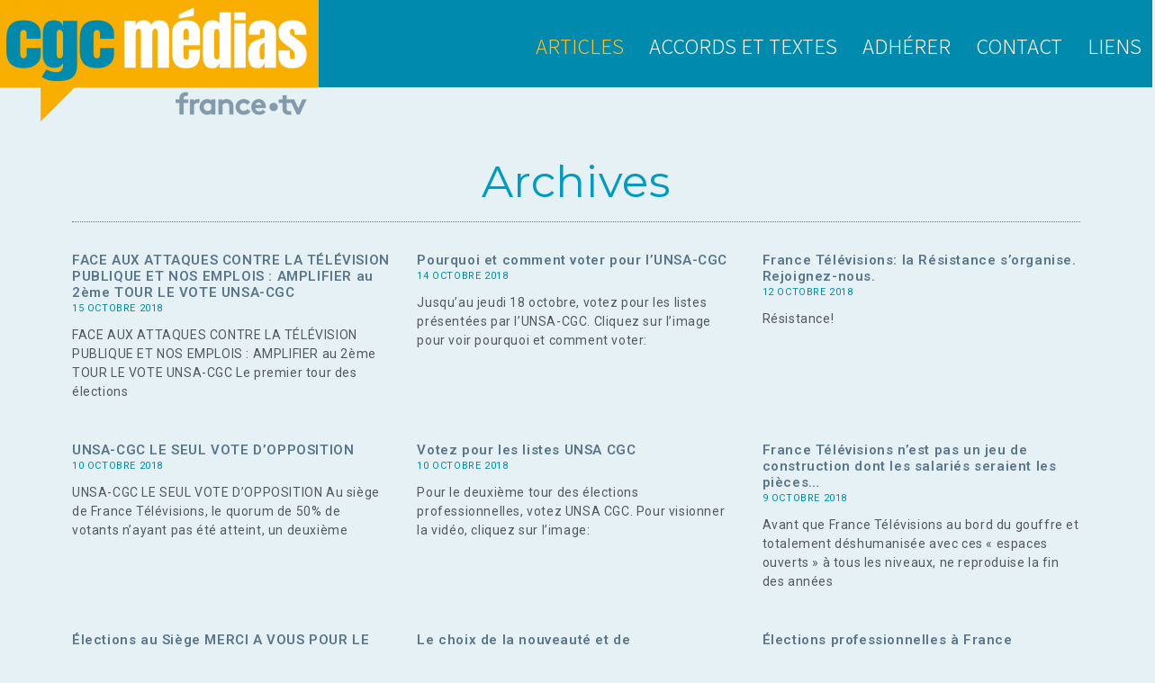

--- FILE ---
content_type: text/html; charset=UTF-8
request_url: https://cgc-medias.fr/category/articles/page/16/
body_size: 11803
content:
<!DOCTYPE html>
<html class="html" dir="ltr" lang="fr-FR"
	prefix="og: https://ogp.me/ns#" >
<head>
	<meta charset="UTF-8">
	<link rel="profile" href="https://gmpg.org/xfn/11">

	<title>Articles | Snpca-Cgc France Télévisions - Part 16</title>

		<!-- All in One SEO 4.2.9 - aioseo.com -->
		<meta name="robots" content="noindex, nofollow, max-snippet:-1, max-image-preview:large, max-video-preview:-1" />
		<link rel="canonical" href="https://cgc-medias.fr/category/articles/page/16/" />
		<link rel="prev" href="https://cgc-medias.fr/category/articles/page/15/" />
		<link rel="next" href="https://cgc-medias.fr/category/articles/page/17/" />
		<meta name="generator" content="All in One SEO (AIOSEO) 4.2.9 " />
		<script type="application/ld+json" class="aioseo-schema">
			{"@context":"https:\/\/schema.org","@graph":[{"@type":"BreadcrumbList","@id":"https:\/\/cgc-medias.fr\/category\/articles\/page\/16\/#breadcrumblist","itemListElement":[{"@type":"ListItem","@id":"https:\/\/cgc-medias.fr\/#listItem","position":1,"item":{"@type":"WebPage","@id":"https:\/\/cgc-medias.fr\/","name":"Accueil","description":"- Part 16","url":"https:\/\/cgc-medias.fr\/"},"nextItem":"https:\/\/cgc-medias.fr\/category\/articles\/#listItem"},{"@type":"ListItem","@id":"https:\/\/cgc-medias.fr\/category\/articles\/#listItem","position":2,"item":{"@type":"WebPage","@id":"https:\/\/cgc-medias.fr\/category\/articles\/","name":"Articles","url":"https:\/\/cgc-medias.fr\/category\/articles\/"},"previousItem":"https:\/\/cgc-medias.fr\/#listItem"}]},{"@type":"CollectionPage","@id":"https:\/\/cgc-medias.fr\/category\/articles\/page\/16\/#collectionpage","url":"https:\/\/cgc-medias.fr\/category\/articles\/page\/16\/","name":"Articles | Snpca-Cgc France T\u00e9l\u00e9visions - Part 16","inLanguage":"fr-FR","isPartOf":{"@id":"https:\/\/cgc-medias.fr\/#website"},"breadcrumb":{"@id":"https:\/\/cgc-medias.fr\/category\/articles\/page\/16\/#breadcrumblist"}},{"@type":"Organization","@id":"https:\/\/cgc-medias.fr\/#organization","name":"Snpca-Cgc France T\u00e9l\u00e9visions","url":"https:\/\/cgc-medias.fr\/"},{"@type":"WebSite","@id":"https:\/\/cgc-medias.fr\/#website","url":"https:\/\/cgc-medias.fr\/","name":"Snpca-Cgc France T\u00e9l\u00e9visions","description":"Au service de tous les salari\u00e9s","inLanguage":"fr-FR","publisher":{"@id":"https:\/\/cgc-medias.fr\/#organization"}}]}
		</script>
		<!-- All in One SEO -->

<meta name="viewport" content="width=device-width, initial-scale=1"><link rel='dns-prefetch' href='//fonts.googleapis.com' />
<link rel='dns-prefetch' href='//s.w.org' />
<link rel="alternate" type="application/rss+xml" title="Snpca-Cgc France Télévisions &raquo; Flux" href="https://cgc-medias.fr/feed/" />
<link rel="alternate" type="application/rss+xml" title="Snpca-Cgc France Télévisions &raquo; Flux des commentaires" href="https://cgc-medias.fr/comments/feed/" />
<link rel="alternate" type="application/rss+xml" title="Snpca-Cgc France Télévisions &raquo; Flux de la catégorie Articles" href="https://cgc-medias.fr/category/articles/feed/" />
		<!-- This site uses the Google Analytics by ExactMetrics plugin v8.11.1 - Using Analytics tracking - https://www.exactmetrics.com/ -->
		<!-- Note: ExactMetrics is not currently configured on this site. The site owner needs to authenticate with Google Analytics in the ExactMetrics settings panel. -->
					<!-- No tracking code set -->
				<!-- / Google Analytics by ExactMetrics -->
				<script>
			window._wpemojiSettings = {"baseUrl":"https:\/\/s.w.org\/images\/core\/emoji\/13.1.0\/72x72\/","ext":".png","svgUrl":"https:\/\/s.w.org\/images\/core\/emoji\/13.1.0\/svg\/","svgExt":".svg","source":{"concatemoji":"https:\/\/cgc-medias.fr\/wp-includes\/js\/wp-emoji-release.min.js?ver=5.8.12"}};
			!function(e,a,t){var n,r,o,i=a.createElement("canvas"),p=i.getContext&&i.getContext("2d");function s(e,t){var a=String.fromCharCode;p.clearRect(0,0,i.width,i.height),p.fillText(a.apply(this,e),0,0);e=i.toDataURL();return p.clearRect(0,0,i.width,i.height),p.fillText(a.apply(this,t),0,0),e===i.toDataURL()}function c(e){var t=a.createElement("script");t.src=e,t.defer=t.type="text/javascript",a.getElementsByTagName("head")[0].appendChild(t)}for(o=Array("flag","emoji"),t.supports={everything:!0,everythingExceptFlag:!0},r=0;r<o.length;r++)t.supports[o[r]]=function(e){if(!p||!p.fillText)return!1;switch(p.textBaseline="top",p.font="600 32px Arial",e){case"flag":return s([127987,65039,8205,9895,65039],[127987,65039,8203,9895,65039])?!1:!s([55356,56826,55356,56819],[55356,56826,8203,55356,56819])&&!s([55356,57332,56128,56423,56128,56418,56128,56421,56128,56430,56128,56423,56128,56447],[55356,57332,8203,56128,56423,8203,56128,56418,8203,56128,56421,8203,56128,56430,8203,56128,56423,8203,56128,56447]);case"emoji":return!s([10084,65039,8205,55357,56613],[10084,65039,8203,55357,56613])}return!1}(o[r]),t.supports.everything=t.supports.everything&&t.supports[o[r]],"flag"!==o[r]&&(t.supports.everythingExceptFlag=t.supports.everythingExceptFlag&&t.supports[o[r]]);t.supports.everythingExceptFlag=t.supports.everythingExceptFlag&&!t.supports.flag,t.DOMReady=!1,t.readyCallback=function(){t.DOMReady=!0},t.supports.everything||(n=function(){t.readyCallback()},a.addEventListener?(a.addEventListener("DOMContentLoaded",n,!1),e.addEventListener("load",n,!1)):(e.attachEvent("onload",n),a.attachEvent("onreadystatechange",function(){"complete"===a.readyState&&t.readyCallback()})),(n=t.source||{}).concatemoji?c(n.concatemoji):n.wpemoji&&n.twemoji&&(c(n.twemoji),c(n.wpemoji)))}(window,document,window._wpemojiSettings);
		</script>
		<style>
img.wp-smiley,
img.emoji {
	display: inline !important;
	border: none !important;
	box-shadow: none !important;
	height: 1em !important;
	width: 1em !important;
	margin: 0 .07em !important;
	vertical-align: -0.1em !important;
	background: none !important;
	padding: 0 !important;
}
</style>
	<link rel='stylesheet' id='wp-block-library-css'  href='https://cgc-medias.fr/wp-includes/css/dist/block-library/style.min.css?ver=5.8.12' media='all' />
<style id='wp-block-library-theme-inline-css'>
#start-resizable-editor-section{display:none}.wp-block-audio figcaption{color:#555;font-size:13px;text-align:center}.is-dark-theme .wp-block-audio figcaption{color:hsla(0,0%,100%,.65)}.wp-block-code{font-family:Menlo,Consolas,monaco,monospace;color:#1e1e1e;padding:.8em 1em;border:1px solid #ddd;border-radius:4px}.wp-block-embed figcaption{color:#555;font-size:13px;text-align:center}.is-dark-theme .wp-block-embed figcaption{color:hsla(0,0%,100%,.65)}.blocks-gallery-caption{color:#555;font-size:13px;text-align:center}.is-dark-theme .blocks-gallery-caption{color:hsla(0,0%,100%,.65)}.wp-block-image figcaption{color:#555;font-size:13px;text-align:center}.is-dark-theme .wp-block-image figcaption{color:hsla(0,0%,100%,.65)}.wp-block-pullquote{border-top:4px solid;border-bottom:4px solid;margin-bottom:1.75em;color:currentColor}.wp-block-pullquote__citation,.wp-block-pullquote cite,.wp-block-pullquote footer{color:currentColor;text-transform:uppercase;font-size:.8125em;font-style:normal}.wp-block-quote{border-left:.25em solid;margin:0 0 1.75em;padding-left:1em}.wp-block-quote cite,.wp-block-quote footer{color:currentColor;font-size:.8125em;position:relative;font-style:normal}.wp-block-quote.has-text-align-right{border-left:none;border-right:.25em solid;padding-left:0;padding-right:1em}.wp-block-quote.has-text-align-center{border:none;padding-left:0}.wp-block-quote.is-large,.wp-block-quote.is-style-large{border:none}.wp-block-search .wp-block-search__label{font-weight:700}.wp-block-group.has-background{padding:1.25em 2.375em;margin-top:0;margin-bottom:0}.wp-block-separator{border:none;border-bottom:2px solid;margin-left:auto;margin-right:auto;opacity:.4}.wp-block-separator:not(.is-style-wide):not(.is-style-dots){width:100px}.wp-block-separator.has-background:not(.is-style-dots){border-bottom:none;height:1px}.wp-block-separator.has-background:not(.is-style-wide):not(.is-style-dots){height:2px}.wp-block-table thead{border-bottom:3px solid}.wp-block-table tfoot{border-top:3px solid}.wp-block-table td,.wp-block-table th{padding:.5em;border:1px solid;word-break:normal}.wp-block-table figcaption{color:#555;font-size:13px;text-align:center}.is-dark-theme .wp-block-table figcaption{color:hsla(0,0%,100%,.65)}.wp-block-video figcaption{color:#555;font-size:13px;text-align:center}.is-dark-theme .wp-block-video figcaption{color:hsla(0,0%,100%,.65)}.wp-block-template-part.has-background{padding:1.25em 2.375em;margin-top:0;margin-bottom:0}#end-resizable-editor-section{display:none}
</style>
<link rel='stylesheet' id='eeb-css-frontend-css'  href='https://cgc-medias.fr/wp-content/plugins/email-encoder-bundle/core/includes/assets/css/style.css?ver=220204-103455' media='all' />
<link rel='stylesheet' id='dashicons-css'  href='https://cgc-medias.fr/wp-includes/css/dashicons.min.css?ver=5.8.12' media='all' />
<link rel='stylesheet' id='elementor-frontend-legacy-css'  href='https://cgc-medias.fr/wp-content/plugins/elementor/assets/css/frontend-legacy.min.css?ver=3.10.0' media='all' />
<link rel='stylesheet' id='elementor-frontend-css'  href='https://cgc-medias.fr/wp-content/plugins/elementor/assets/css/frontend.min.css?ver=3.10.0' media='all' />
<link rel='stylesheet' id='elementor-post-62-css'  href='https://cgc-medias.fr/wp-content/uploads/elementor/css/post-62.css?ver=1657275945' media='all' />
<link rel='stylesheet' id='font-awesome-css'  href='https://cgc-medias.fr/wp-content/themes/oceanwp/assets/fonts/fontawesome/css/all.min.css?ver=5.15.1' media='all' />
<link rel='stylesheet' id='simple-line-icons-css'  href='https://cgc-medias.fr/wp-content/themes/oceanwp/assets/css/third/simple-line-icons.min.css?ver=2.4.0' media='all' />
<link rel='stylesheet' id='oceanwp-style-css'  href='https://cgc-medias.fr/wp-content/themes/oceanwp/assets/css/style.min.css?ver=3.0.7' media='all' />
<link rel='stylesheet' id='oceanwp-google-font-montserrat-css'  href='//fonts.googleapis.com/css?family=Montserrat%3A100%2C200%2C300%2C400%2C500%2C600%2C700%2C800%2C900%2C100i%2C200i%2C300i%2C400i%2C500i%2C600i%2C700i%2C800i%2C900i&#038;subset=latin&#038;display=swap&#038;ver=5.8.12' media='all' />
<link rel='stylesheet' id='oceanwp-google-font-roboto-css'  href='//fonts.googleapis.com/css?family=Roboto%3A100%2C200%2C300%2C400%2C500%2C600%2C700%2C800%2C900%2C100i%2C200i%2C300i%2C400i%2C500i%2C600i%2C700i%2C800i%2C900i&#038;subset=latin&#038;display=swap&#038;ver=5.8.12' media='all' />
<link rel='stylesheet' id='elementor-icons-css'  href='https://cgc-medias.fr/wp-content/plugins/elementor/assets/lib/eicons/css/elementor-icons.min.css?ver=5.17.0' media='all' />
<link rel='stylesheet' id='elementor-post-1198-css'  href='https://cgc-medias.fr/wp-content/uploads/elementor/css/post-1198.css?ver=1657275945' media='all' />
<link rel='stylesheet' id='elementor-pro-css'  href='https://cgc-medias.fr/wp-content/plugins/elementor-pro/assets/css/frontend.min.css?ver=3.7.2' media='all' />
<link rel='stylesheet' id='font-awesome-5-all-css'  href='https://cgc-medias.fr/wp-content/plugins/elementor/assets/lib/font-awesome/css/all.min.css?ver=3.10.0' media='all' />
<link rel='stylesheet' id='font-awesome-4-shim-css'  href='https://cgc-medias.fr/wp-content/plugins/elementor/assets/lib/font-awesome/css/v4-shims.min.css?ver=3.10.0' media='all' />
<link rel='stylesheet' id='elementor-global-css'  href='https://cgc-medias.fr/wp-content/uploads/elementor/css/global.css?ver=1657275945' media='all' />
<link rel='stylesheet' id='elementor-post-80-css'  href='https://cgc-medias.fr/wp-content/uploads/elementor/css/post-80.css?ver=1657275945' media='all' />
<link rel='stylesheet' id='elementor-post-99-css'  href='https://cgc-medias.fr/wp-content/uploads/elementor/css/post-99.css?ver=1657275946' media='all' />
<link rel='stylesheet' id='elementor-post-580-css'  href='https://cgc-medias.fr/wp-content/uploads/elementor/css/post-580.css?ver=1657338002' media='all' />
<link rel='stylesheet' id='oe-widgets-style-css'  href='https://cgc-medias.fr/wp-content/plugins/ocean-extra/assets/css/widgets.css?ver=5.8.12' media='all' />
<link rel='stylesheet' id='osh-styles-css'  href='https://cgc-medias.fr/wp-content/plugins/ocean-sticky-header/assets/css/style.min.css?ver=5.8.12' media='all' />
<link rel='stylesheet' id='google-fonts-1-css'  href='https://fonts.googleapis.com/css?family=Teko%3A100%2C100italic%2C200%2C200italic%2C300%2C300italic%2C400%2C400italic%2C500%2C500italic%2C600%2C600italic%2C700%2C700italic%2C800%2C800italic%2C900%2C900italic%7CRoboto%3A100%2C100italic%2C200%2C200italic%2C300%2C300italic%2C400%2C400italic%2C500%2C500italic%2C600%2C600italic%2C700%2C700italic%2C800%2C800italic%2C900%2C900italic%7CRoboto+Slab%3A100%2C100italic%2C200%2C200italic%2C300%2C300italic%2C400%2C400italic%2C500%2C500italic%2C600%2C600italic%2C700%2C700italic%2C800%2C800italic%2C900%2C900italic%7CNoto+Sans+JP%3A100%2C100italic%2C200%2C200italic%2C300%2C300italic%2C400%2C400italic%2C500%2C500italic%2C600%2C600italic%2C700%2C700italic%2C800%2C800italic%2C900%2C900italic%7CMontserrat%3A100%2C100italic%2C200%2C200italic%2C300%2C300italic%2C400%2C400italic%2C500%2C500italic%2C600%2C600italic%2C700%2C700italic%2C800%2C800italic%2C900%2C900italic%7CRubik%3A100%2C100italic%2C200%2C200italic%2C300%2C300italic%2C400%2C400italic%2C500%2C500italic%2C600%2C600italic%2C700%2C700italic%2C800%2C800italic%2C900%2C900italic&#038;display=auto&#038;ver=5.8.12' media='all' />
<link rel='stylesheet' id='elementor-icons-shared-0-css'  href='https://cgc-medias.fr/wp-content/plugins/elementor/assets/lib/font-awesome/css/fontawesome.min.css?ver=5.15.3' media='all' />
<link rel='stylesheet' id='elementor-icons-fa-brands-css'  href='https://cgc-medias.fr/wp-content/plugins/elementor/assets/lib/font-awesome/css/brands.min.css?ver=5.15.3' media='all' />
<link rel="preconnect" href="https://fonts.gstatic.com/" crossorigin><script src='https://cgc-medias.fr/wp-includes/js/jquery/jquery.min.js?ver=3.6.0' id='jquery-core-js'></script>
<script src='https://cgc-medias.fr/wp-includes/js/jquery/jquery-migrate.min.js?ver=3.3.2' id='jquery-migrate-js'></script>
<script src='https://cgc-medias.fr/wp-content/plugins/email-encoder-bundle/core/includes/assets/js/custom.js?ver=220204-103455' id='eeb-js-frontend-js'></script>
<script src='https://cgc-medias.fr/wp-content/themes/oceanwp/assets/js/vendors/smoothscroll.min.js?ver=3.0.7' id='ow-smoothscroll-js'></script>
<script src='https://cgc-medias.fr/wp-content/plugins/elementor/assets/lib/font-awesome/js/v4-shims.min.js?ver=3.10.0' id='font-awesome-4-shim-js'></script>
<link rel="https://api.w.org/" href="https://cgc-medias.fr/wp-json/" /><link rel="alternate" type="application/json" href="https://cgc-medias.fr/wp-json/wp/v2/categories/5" /><link rel="EditURI" type="application/rsd+xml" title="RSD" href="https://cgc-medias.fr/xmlrpc.php?rsd" />
<link rel="wlwmanifest" type="application/wlwmanifest+xml" href="https://cgc-medias.fr/wp-includes/wlwmanifest.xml" /> 
<meta name="generator" content="WordPress 5.8.12" />
<link rel="icon" href="https://cgc-medias.fr/wp-content/uploads/2019/09/cropped-icone-512-5-32x32.png" sizes="32x32" />
<link rel="icon" href="https://cgc-medias.fr/wp-content/uploads/2019/09/cropped-icone-512-5-192x192.png" sizes="192x192" />
<link rel="apple-touch-icon" href="https://cgc-medias.fr/wp-content/uploads/2019/09/cropped-icone-512-5-180x180.png" />
<meta name="msapplication-TileImage" content="https://cgc-medias.fr/wp-content/uploads/2019/09/cropped-icone-512-5-270x270.png" />
<!-- OceanWP CSS -->
<style type="text/css">
/* General CSS */body,.has-parallax-footer:not(.separate-layout) #main{background-color:#e5f1f4}a:hover{color:rgba(89,118,140,0.21)}a:hover .owp-icon use{stroke:rgba(89,118,140,0.21)}.page-header,.has-transparent-header .page-header{padding:0 0 34px 0}/* Header CSS */#site-header.has-header-media .overlay-header-media{background-color:rgba(0,0,0,0.5)}/* Footer Widgets CSS */#footer-widgets{padding:0}/* Sticky Header CSS */body .is-sticky #site-header.fixed-scroll #site-header-inner{padding:0}/* Typography CSS */body{font-family:Verdana,Geneva,sans-serif;font-weight:500;font-size:20px;color:#01001c;letter-spacing:.6px}h1{font-family:Montserrat;font-weight:400;font-size:27px;color:#008bae}h2{font-family:Montserrat;font-weight:400;font-size:17px;color:#59768c}.sidebar-box .widget-title{font-family:Roboto;color:#008bae;letter-spacing:1.4px}.sidebar-box,.footer-box{font-family:Roboto;font-style:normal;color:#008bae;line-height:1;letter-spacing:.3px}
</style></head>

<body class="archive paged category category-articles category-5 wp-embed-responsive paged-16 category-paged-16 oceanwp-theme dropdown-mobile no-header-border default-breakpoint has-sidebar content-right-sidebar page-header-disabled has-fixed-footer elementor-default elementor-template-full-width elementor-kit-1198 elementor-page-580" itemscope="itemscope" itemtype="https://schema.org/Blog">

	
	
	<div id="outer-wrap" class="site clr">

		<a class="skip-link screen-reader-text" href="#main">Skip to content</a>

		
		<div id="wrap" class="clr">

			
			
<header id="site-header" class="clr fixed-scroll fixed-header slide-effect has-sticky-mobile no-shadow" data-height="0" itemscope="itemscope" itemtype="https://schema.org/WPHeader" role="banner">

			<div data-elementor-type="header" data-elementor-id="80" class="elementor elementor-80 elementor-location-header">
					<div class="elementor-section-wrap">
								<section class="elementor-section elementor-top-section elementor-element elementor-element-7f823f76 elementor-section-stretched elementor-section-full_width elementor-section-content-top elementor-section-height-min-height elementor-hidden-tablet elementor-hidden-phone elementor-section-height-default elementor-section-items-middle" data-id="7f823f76" data-element_type="section" data-settings="{&quot;stretch_section&quot;:&quot;section-stretched&quot;,&quot;background_background&quot;:&quot;classic&quot;}">
						<div class="elementor-container elementor-column-gap-no">
							<div class="elementor-row">
					<div class="elementor-column elementor-col-50 elementor-top-column elementor-element elementor-element-42ed98b0" data-id="42ed98b0" data-element_type="column" data-settings="{&quot;background_background&quot;:&quot;classic&quot;}">
			<div class="elementor-column-wrap elementor-element-populated">
							<div class="elementor-widget-wrap">
						<div class="elementor-element elementor-element-32d7089e elementor-widget elementor-widget-image" data-id="32d7089e" data-element_type="widget" data-widget_type="image.default">
				<div class="elementor-widget-container">
								<div class="elementor-image">
													<a href="https://cgc-medias.fr/">
							<img src="https://cgc-medias.fr/wp-content/uploads/elementor/thumbs/logo_interne_ok-2-odpcsw6ssp4vssk3obkmy7qm9yni6pmjfa16qkoc40.png" title="logo_interne_ok" alt="logo_interne_ok" loading="lazy" />								</a>
														</div>
						</div>
				</div>
						</div>
					</div>
		</div>
				<div class="elementor-column elementor-col-50 elementor-top-column elementor-element elementor-element-a5bf4a5" data-id="a5bf4a5" data-element_type="column" data-settings="{&quot;background_background&quot;:&quot;classic&quot;}">
			<div class="elementor-column-wrap elementor-element-populated">
							<div class="elementor-widget-wrap">
						<div class="elementor-element elementor-element-3f831b48 elementor-nav-menu__align-right elementor-nav-menu--dropdown-tablet elementor-nav-menu__text-align-aside elementor-nav-menu--toggle elementor-nav-menu--burger elementor-widget elementor-widget-nav-menu" data-id="3f831b48" data-element_type="widget" data-settings="{&quot;submenu_icon&quot;:{&quot;value&quot;:&quot;&lt;i class=\&quot;\&quot;&gt;&lt;\/i&gt;&quot;,&quot;library&quot;:&quot;&quot;},&quot;layout&quot;:&quot;horizontal&quot;,&quot;toggle&quot;:&quot;burger&quot;}" data-widget_type="nav-menu.default">
				<div class="elementor-widget-container">
						<nav migration_allowed="1" migrated="0" role="navigation" class="elementor-nav-menu--main elementor-nav-menu__container elementor-nav-menu--layout-horizontal e--pointer-none">
				<ul id="menu-1-3f831b48" class="elementor-nav-menu"><li class="menu-item menu-item-type-taxonomy menu-item-object-category current-menu-item menu-item-42"><a href="https://cgc-medias.fr/category/articles/" aria-current="page" class="elementor-item elementor-item-active">Articles</a></li>
<li class="menu-item menu-item-type-custom menu-item-object-custom menu-item-786"><a href="https://cgc-medias.fr/index.php/accords-et-textes/" class="elementor-item">Accords et textes</a></li>
<li class="menu-item menu-item-type-custom menu-item-object-custom menu-item-782"><a href="https://cgc-medias.fr/index.php/adherer/" class="elementor-item">Adhérer</a></li>
<li class="menu-item menu-item-type-custom menu-item-object-custom menu-item-691"><a href="https://cgc-medias.fr/index.php/contact/" class="elementor-item">Contact</a></li>
<li class="menu-item menu-item-type-custom menu-item-object-custom menu-item-790"><a href="https://cgc-medias.fr/index.php/liens/" class="elementor-item">Liens</a></li>
</ul>			</nav>
					<div class="elementor-menu-toggle" role="button" tabindex="0" aria-label="Permuter le menu" aria-expanded="false">
			<i aria-hidden="true" role="presentation" class="elementor-menu-toggle__icon--open eicon-menu-bar"></i><i aria-hidden="true" role="presentation" class="elementor-menu-toggle__icon--close eicon-close"></i>			<span class="elementor-screen-only">Menu</span>
		</div>
			<nav class="elementor-nav-menu--dropdown elementor-nav-menu__container" role="navigation" aria-hidden="true">
				<ul id="menu-2-3f831b48" class="elementor-nav-menu"><li class="menu-item menu-item-type-taxonomy menu-item-object-category current-menu-item menu-item-42"><a href="https://cgc-medias.fr/category/articles/" aria-current="page" class="elementor-item elementor-item-active" tabindex="-1">Articles</a></li>
<li class="menu-item menu-item-type-custom menu-item-object-custom menu-item-786"><a href="https://cgc-medias.fr/index.php/accords-et-textes/" class="elementor-item" tabindex="-1">Accords et textes</a></li>
<li class="menu-item menu-item-type-custom menu-item-object-custom menu-item-782"><a href="https://cgc-medias.fr/index.php/adherer/" class="elementor-item" tabindex="-1">Adhérer</a></li>
<li class="menu-item menu-item-type-custom menu-item-object-custom menu-item-691"><a href="https://cgc-medias.fr/index.php/contact/" class="elementor-item" tabindex="-1">Contact</a></li>
<li class="menu-item menu-item-type-custom menu-item-object-custom menu-item-790"><a href="https://cgc-medias.fr/index.php/liens/" class="elementor-item" tabindex="-1">Liens</a></li>
</ul>			</nav>
				</div>
				</div>
						</div>
					</div>
		</div>
								</div>
					</div>
		</section>
				<section class="elementor-section elementor-top-section elementor-element elementor-element-be91705 elementor-section-stretched elementor-section-full_width elementor-section-content-top elementor-section-height-min-height elementor-hidden-desktop elementor-section-height-default elementor-section-items-middle" data-id="be91705" data-element_type="section" data-settings="{&quot;stretch_section&quot;:&quot;section-stretched&quot;,&quot;background_background&quot;:&quot;classic&quot;}">
						<div class="elementor-container elementor-column-gap-no">
							<div class="elementor-row">
					<div class="elementor-column elementor-col-50 elementor-top-column elementor-element elementor-element-11d8c17" data-id="11d8c17" data-element_type="column" data-settings="{&quot;background_background&quot;:&quot;classic&quot;}">
			<div class="elementor-column-wrap elementor-element-populated">
							<div class="elementor-widget-wrap">
						<div class="elementor-element elementor-element-068e27a elementor-widget elementor-widget-image" data-id="068e27a" data-element_type="widget" data-widget_type="image.default">
				<div class="elementor-widget-container">
								<div class="elementor-image">
													<a href="https://cgc-medias.fr/">
							<img src="https://cgc-medias.fr/wp-content/uploads/elementor/thumbs/logo_interne_ok-2-odpcsw6ssp4vssk3obkmy7qm9yni6pmjfa16qkoc40.png" title="logo_interne_ok" alt="logo_interne_ok" loading="lazy" />								</a>
														</div>
						</div>
				</div>
						</div>
					</div>
		</div>
				<div class="elementor-column elementor-col-50 elementor-top-column elementor-element elementor-element-2ef9053" data-id="2ef9053" data-element_type="column" data-settings="{&quot;background_background&quot;:&quot;classic&quot;}">
			<div class="elementor-column-wrap elementor-element-populated">
							<div class="elementor-widget-wrap">
						<div class="elementor-element elementor-element-0fedafa elementor-nav-menu__align-right elementor-nav-menu--dropdown-tablet elementor-nav-menu__text-align-aside elementor-nav-menu--toggle elementor-nav-menu--burger elementor-widget elementor-widget-nav-menu" data-id="0fedafa" data-element_type="widget" data-settings="{&quot;submenu_icon&quot;:{&quot;value&quot;:&quot;&lt;i class=\&quot;\&quot;&gt;&lt;\/i&gt;&quot;,&quot;library&quot;:&quot;&quot;},&quot;layout&quot;:&quot;horizontal&quot;,&quot;toggle&quot;:&quot;burger&quot;}" data-widget_type="nav-menu.default">
				<div class="elementor-widget-container">
						<nav migration_allowed="1" migrated="0" role="navigation" class="elementor-nav-menu--main elementor-nav-menu__container elementor-nav-menu--layout-horizontal e--pointer-none">
				<ul id="menu-1-0fedafa" class="elementor-nav-menu"><li class="menu-item menu-item-type-taxonomy menu-item-object-category current-menu-item menu-item-42"><a href="https://cgc-medias.fr/category/articles/" aria-current="page" class="elementor-item elementor-item-active">Articles</a></li>
<li class="menu-item menu-item-type-custom menu-item-object-custom menu-item-786"><a href="https://cgc-medias.fr/index.php/accords-et-textes/" class="elementor-item">Accords et textes</a></li>
<li class="menu-item menu-item-type-custom menu-item-object-custom menu-item-782"><a href="https://cgc-medias.fr/index.php/adherer/" class="elementor-item">Adhérer</a></li>
<li class="menu-item menu-item-type-custom menu-item-object-custom menu-item-691"><a href="https://cgc-medias.fr/index.php/contact/" class="elementor-item">Contact</a></li>
<li class="menu-item menu-item-type-custom menu-item-object-custom menu-item-790"><a href="https://cgc-medias.fr/index.php/liens/" class="elementor-item">Liens</a></li>
</ul>			</nav>
					<div class="elementor-menu-toggle" role="button" tabindex="0" aria-label="Permuter le menu" aria-expanded="false">
			<i aria-hidden="true" role="presentation" class="elementor-menu-toggle__icon--open eicon-menu-bar"></i><i aria-hidden="true" role="presentation" class="elementor-menu-toggle__icon--close eicon-close"></i>			<span class="elementor-screen-only">Menu</span>
		</div>
			<nav class="elementor-nav-menu--dropdown elementor-nav-menu__container" role="navigation" aria-hidden="true">
				<ul id="menu-2-0fedafa" class="elementor-nav-menu"><li class="menu-item menu-item-type-taxonomy menu-item-object-category current-menu-item menu-item-42"><a href="https://cgc-medias.fr/category/articles/" aria-current="page" class="elementor-item elementor-item-active" tabindex="-1">Articles</a></li>
<li class="menu-item menu-item-type-custom menu-item-object-custom menu-item-786"><a href="https://cgc-medias.fr/index.php/accords-et-textes/" class="elementor-item" tabindex="-1">Accords et textes</a></li>
<li class="menu-item menu-item-type-custom menu-item-object-custom menu-item-782"><a href="https://cgc-medias.fr/index.php/adherer/" class="elementor-item" tabindex="-1">Adhérer</a></li>
<li class="menu-item menu-item-type-custom menu-item-object-custom menu-item-691"><a href="https://cgc-medias.fr/index.php/contact/" class="elementor-item" tabindex="-1">Contact</a></li>
<li class="menu-item menu-item-type-custom menu-item-object-custom menu-item-790"><a href="https://cgc-medias.fr/index.php/liens/" class="elementor-item" tabindex="-1">Liens</a></li>
</ul>			</nav>
				</div>
				</div>
						</div>
					</div>
		</div>
								</div>
					</div>
		</section>
							</div>
				</div>
		
</header><!-- #site-header -->


			
			<main id="main" class="site-main clr"  role="main">

						<div data-elementor-type="archive" data-elementor-id="580" class="elementor elementor-580 elementor-location-archive">
					<div class="elementor-section-wrap">
								<section class="elementor-section elementor-top-section elementor-element elementor-element-45d07492 elementor-section-boxed elementor-section-height-default elementor-section-height-default" data-id="45d07492" data-element_type="section" data-settings="{&quot;background_background&quot;:&quot;classic&quot;}">
						<div class="elementor-container elementor-column-gap-default">
							<div class="elementor-row">
					<div class="elementor-column elementor-col-100 elementor-top-column elementor-element elementor-element-451a0bdb" data-id="451a0bdb" data-element_type="column">
			<div class="elementor-column-wrap elementor-element-populated">
							<div class="elementor-widget-wrap">
						<div class="elementor-element elementor-element-2ccf128 elementor-widget elementor-widget-heading" data-id="2ccf128" data-element_type="widget" data-widget_type="heading.default">
				<div class="elementor-widget-container">
			<h2 class="elementor-heading-title elementor-size-default">Archives</h2>		</div>
				</div>
				<div class="elementor-element elementor-element-d61944c elementor-widget-divider--view-line elementor-widget elementor-widget-divider" data-id="d61944c" data-element_type="widget" data-widget_type="divider.default">
				<div class="elementor-widget-container">
					<div class="elementor-divider">
			<span class="elementor-divider-separator">
						</span>
		</div>
				</div>
				</div>
				<div class="elementor-element elementor-element-77fa330f elementor-posts--thumbnail-none elementor-posts--align-left elementor-grid-3 elementor-grid-tablet-2 elementor-grid-mobile-1 elementor-widget elementor-widget-archive-posts" data-id="77fa330f" data-element_type="widget" data-settings="{&quot;archive_classic_columns&quot;:&quot;3&quot;,&quot;archive_classic_columns_tablet&quot;:&quot;2&quot;,&quot;archive_classic_columns_mobile&quot;:&quot;1&quot;,&quot;archive_classic_row_gap&quot;:{&quot;unit&quot;:&quot;px&quot;,&quot;size&quot;:35,&quot;sizes&quot;:[]},&quot;archive_classic_row_gap_tablet&quot;:{&quot;unit&quot;:&quot;px&quot;,&quot;size&quot;:&quot;&quot;,&quot;sizes&quot;:[]},&quot;archive_classic_row_gap_mobile&quot;:{&quot;unit&quot;:&quot;px&quot;,&quot;size&quot;:&quot;&quot;,&quot;sizes&quot;:[]},&quot;pagination_type&quot;:&quot;numbers&quot;}" data-widget_type="archive-posts.archive_classic">
				<div class="elementor-widget-container">
					<div class="elementor-posts-container elementor-posts elementor-posts--skin-classic elementor-grid">
				<article class="elementor-post elementor-grid-item post-182 post type-post status-publish format-standard hentry category-articles category-non-classe entry">
				<div class="elementor-post__text">
				<h3 class="elementor-post__title">
			<a href="https://cgc-medias.fr/face-aux-attaques-contre-la-television-publique-et-nos-emplois-amplifier-au-2eme-tour-le-vote-unsa-cgc/" >
				FACE AUX ATTAQUES CONTRE LA TÉLÉVISION PUBLIQUE ET NOS EMPLOIS : AMPLIFIER au 2ème  TOUR LE VOTE UNSA-CGC			</a>
		</h3>
				<div class="elementor-post__meta-data">
					<span class="elementor-post-date">
			15 octobre 2018		</span>
				</div>
				<div class="elementor-post__excerpt">
			<p>FACE AUX ATTAQUES CONTRE LA TÉLÉVISION PUBLIQUE ET NOS EMPLOIS : AMPLIFIER au 2ème  TOUR LE VOTE UNSA-CGC Le premier tour des élections</p>
		</div>
				</div>
				</article>
				<article class="elementor-post elementor-grid-item post-179 post type-post status-publish format-standard hentry category-articles category-non-classe entry">
				<div class="elementor-post__text">
				<h3 class="elementor-post__title">
			<a href="https://cgc-medias.fr/pourquoi-et-comment-voter-pour-lunsa-cgc/" >
				Pourquoi et comment voter pour l&rsquo;UNSA-CGC			</a>
		</h3>
				<div class="elementor-post__meta-data">
					<span class="elementor-post-date">
			14 octobre 2018		</span>
				</div>
				<div class="elementor-post__excerpt">
			<p>Jusqu&rsquo;au jeudi 18 octobre, votez pour les listes présentées par l&rsquo;UNSA-CGC. Cliquez sur l&rsquo;image pour voir pourquoi et comment voter: &nbsp; &nbsp;</p>
		</div>
				</div>
				</article>
				<article class="elementor-post elementor-grid-item post-176 post type-post status-publish format-standard hentry category-articles category-non-classe entry">
				<div class="elementor-post__text">
				<h3 class="elementor-post__title">
			<a href="https://cgc-medias.fr/france-televisions-la-resistance-sorganise-rejoignez-nous/" >
				France Télévisions: la Résistance s&rsquo;organise. Rejoignez-nous.			</a>
		</h3>
				<div class="elementor-post__meta-data">
					<span class="elementor-post-date">
			12 octobre 2018		</span>
				</div>
				<div class="elementor-post__excerpt">
			<p>Résistance!</p>
		</div>
				</div>
				</article>
				<article class="elementor-post elementor-grid-item post-171 post type-post status-publish format-standard hentry category-articles category-non-classe entry">
				<div class="elementor-post__text">
				<h3 class="elementor-post__title">
			<a href="https://cgc-medias.fr/unsa-cgc-le-seul-vote-dopposition/" >
				UNSA-CGC LE SEUL VOTE D’OPPOSITION			</a>
		</h3>
				<div class="elementor-post__meta-data">
					<span class="elementor-post-date">
			10 octobre 2018		</span>
				</div>
				<div class="elementor-post__excerpt">
			<p>UNSA-CGC LE SEUL VOTE D’OPPOSITION Au siège de France Télévisions, le quorum de 50% de votants n’ayant pas été atteint, un deuxième</p>
		</div>
				</div>
				</article>
				<article class="elementor-post elementor-grid-item post-168 post type-post status-publish format-standard hentry category-articles category-non-classe entry">
				<div class="elementor-post__text">
				<h3 class="elementor-post__title">
			<a href="https://cgc-medias.fr/votez-pour-les-listes-unsa-cgc/" >
				Votez pour les listes UNSA CGC			</a>
		</h3>
				<div class="elementor-post__meta-data">
					<span class="elementor-post-date">
			10 octobre 2018		</span>
				</div>
				<div class="elementor-post__excerpt">
			<p>Pour le deuxième tour des élections professionnelles, votez UNSA CGC. Pour visionner la vidéo, cliquez sur l&rsquo;image:</p>
		</div>
				</div>
				</article>
				<article class="elementor-post elementor-grid-item post-164 post type-post status-publish format-standard hentry category-articles category-non-classe entry">
				<div class="elementor-post__text">
				<h3 class="elementor-post__title">
			<a href="https://cgc-medias.fr/france-televisions-nest-pas-un-jeu-de-construction-dont-les-salaries-seraient-les-pieces/" >
				France Télévisions n’est pas un jeu de construction dont les salariés seraient les pièces…			</a>
		</h3>
				<div class="elementor-post__meta-data">
					<span class="elementor-post-date">
			9 octobre 2018		</span>
				</div>
				<div class="elementor-post__excerpt">
			<p>Avant que France Télévisions au bord du gouffre et totalement déshumanisée avec ces « espaces ouverts » à tous les niveaux, ne reproduise la fin  des années</p>
		</div>
				</div>
				</article>
				<article class="elementor-post elementor-grid-item post-158 post type-post status-publish format-standard hentry category-articles category-non-classe entry">
				<div class="elementor-post__text">
				<h3 class="elementor-post__title">
			<a href="https://cgc-medias.fr/merci-a-vous-pour-le-1er-tour-rendez-vous-au-second/" >
				Élections au Siège MERCI A VOUS POUR LE 1er TOUR &#8211; RENDEZ-VOUS AU SECOND			</a>
		</h3>
				<div class="elementor-post__meta-data">
					<span class="elementor-post-date">
			5 octobre 2018		</span>
				</div>
				<div class="elementor-post__excerpt">
			<p>MERCI A VOUS POUR LE premier TOUR RENDEZ-VOUS AU SECOND Merci à vous salariés du siège d&rsquo;avoir fait confiance à notre liste</p>
		</div>
				</div>
				</article>
				<article class="elementor-post elementor-grid-item post-154 post type-post status-publish format-standard hentry category-articles category-non-classe entry">
				<div class="elementor-post__text">
				<h3 class="elementor-post__title">
			<a href="https://cgc-medias.fr/le-choix-de-la-nouveaute-et-de-lindependance-lalliance-unsa-cgc/" >
				Le choix de la nouveauté et de l’indépendance : L’Alliance UNSA-CGC.			</a>
		</h3>
				<div class="elementor-post__meta-data">
					<span class="elementor-post-date">
			3 octobre 2018		</span>
				</div>
				<div class="elementor-post__excerpt">
			<p>Ensemble l’UNSA et la CGC: plus forts pour mieux vous défendre ! Les salariés réclament souvent l’union syndicale pour être plus efficace.</p>
		</div>
				</div>
				</article>
				<article class="elementor-post elementor-grid-item post-140 post type-post status-publish format-standard hentry category-articles category-non-classe entry">
				<div class="elementor-post__text">
				<h3 class="elementor-post__title">
			<a href="https://cgc-medias.fr/elections-professionnelles-a-france-televisions-votez-unsa-cgc/" >
				Élections professionnelles à France Télévisions &#8211; Votez UNSA-CGC			</a>
		</h3>
				<div class="elementor-post__meta-data">
					<span class="elementor-post-date">
			1 octobre 2018		</span>
				</div>
				<div class="elementor-post__excerpt">
			<p>&nbsp; Vous pouvez voter depuis vendredi pour les listes UNSA-CGC pour les élections professionnelles à France Télévisions jusqu&rsquo;au jeudi 4 octobre. Pour</p>
		</div>
				</div>
				</article>
				<article class="elementor-post elementor-grid-item post-509 post type-post status-publish format-standard hentry category-articles category-non-classe entry">
				<div class="elementor-post__text">
				<h3 class="elementor-post__title">
			<a href="https://cgc-medias.fr/a-quoi-jouent-walles-kotra-stephane-bijoux-et-daniel-grillon/" >
				À quoi jouent Walles Kotra, Stéphane Bijoux et Daniel Grillon ?			</a>
		</h3>
				<div class="elementor-post__meta-data">
					<span class="elementor-post-date">
			27 septembre 2018		</span>
				</div>
				<div class="elementor-post__excerpt">
			<p>Avis de tempête sur la Martinique mais aussi sur France Ô. À quoi jouent Walles Kotra, Daniel Grillon et Stéphane Bijoux parti</p>
		</div>
				</div>
				</article>
				</div>


		
				<div class="e-load-more-anchor" data-page="16" data-max-page="18" data-next-page="https://cgc-medias.fr/category/articles/page/17/"></div>
				<nav class="elementor-pagination" role="navigation" aria-label="Pagination">
			<a class="page-numbers" href="https://cgc-medias.fr/category/articles/"><span class="elementor-screen-only">Page</span>1</a>
<a class="page-numbers" href="https://cgc-medias.fr/category/articles/page/2/"><span class="elementor-screen-only">Page</span>2</a>
<a class="page-numbers" href="https://cgc-medias.fr/category/articles/page/3/"><span class="elementor-screen-only">Page</span>3</a>
<a class="page-numbers" href="https://cgc-medias.fr/category/articles/page/4/"><span class="elementor-screen-only">Page</span>4</a>
<a class="page-numbers" href="https://cgc-medias.fr/category/articles/page/5/"><span class="elementor-screen-only">Page</span>5</a>
<a class="page-numbers" href="https://cgc-medias.fr/category/articles/page/6/"><span class="elementor-screen-only">Page</span>6</a>
<a class="page-numbers" href="https://cgc-medias.fr/category/articles/page/7/"><span class="elementor-screen-only">Page</span>7</a>
<a class="page-numbers" href="https://cgc-medias.fr/category/articles/page/8/"><span class="elementor-screen-only">Page</span>8</a>
<a class="page-numbers" href="https://cgc-medias.fr/category/articles/page/9/"><span class="elementor-screen-only">Page</span>9</a>
<a class="page-numbers" href="https://cgc-medias.fr/category/articles/page/10/"><span class="elementor-screen-only">Page</span>10</a>
<a class="page-numbers" href="https://cgc-medias.fr/category/articles/page/11/"><span class="elementor-screen-only">Page</span>11</a>
<a class="page-numbers" href="https://cgc-medias.fr/category/articles/page/12/"><span class="elementor-screen-only">Page</span>12</a>
<a class="page-numbers" href="https://cgc-medias.fr/category/articles/page/13/"><span class="elementor-screen-only">Page</span>13</a>
<a class="page-numbers" href="https://cgc-medias.fr/category/articles/page/14/"><span class="elementor-screen-only">Page</span>14</a>
<a class="page-numbers" href="https://cgc-medias.fr/category/articles/page/15/"><span class="elementor-screen-only">Page</span>15</a>
<span aria-current="page" class="page-numbers current"><span class="elementor-screen-only">Page</span>16</span>
<a class="page-numbers" href="https://cgc-medias.fr/category/articles/page/17/"><span class="elementor-screen-only">Page</span>17</a>
<a class="page-numbers" href="https://cgc-medias.fr/category/articles/page/18/"><span class="elementor-screen-only">Page</span>18</a>		</nav>
				</div>
				</div>
						</div>
					</div>
		</div>
								</div>
					</div>
		</section>
							</div>
				</div>
		
	</main><!-- #main -->

	
	
			<div data-elementor-type="footer" data-elementor-id="99" class="elementor elementor-99 elementor-location-footer">
					<div class="elementor-section-wrap">
								<section class="elementor-section elementor-top-section elementor-element elementor-element-25be5f3 elementor-section-full_width elementor-section-stretched elementor-hidden-tablet elementor-hidden-phone elementor-section-height-default elementor-section-height-default" data-id="25be5f3" data-element_type="section" data-settings="{&quot;background_background&quot;:&quot;classic&quot;,&quot;stretch_section&quot;:&quot;section-stretched&quot;}">
						<div class="elementor-container elementor-column-gap-default">
							<div class="elementor-row">
					<div class="elementor-column elementor-col-100 elementor-top-column elementor-element elementor-element-0cb4baa" data-id="0cb4baa" data-element_type="column">
			<div class="elementor-column-wrap elementor-element-populated">
							<div class="elementor-widget-wrap">
						<section class="elementor-section elementor-inner-section elementor-element elementor-element-0b96fea elementor-section-content-middle elementor-section-boxed elementor-section-height-default elementor-section-height-default" data-id="0b96fea" data-element_type="section">
						<div class="elementor-container elementor-column-gap-no">
							<div class="elementor-row">
					<div class="elementor-column elementor-col-16 elementor-inner-column elementor-element elementor-element-938bf72" data-id="938bf72" data-element_type="column">
			<div class="elementor-column-wrap elementor-element-populated">
							<div class="elementor-widget-wrap">
						<div class="elementor-element elementor-element-18896d7 elementor-widget elementor-widget-heading" data-id="18896d7" data-element_type="widget" data-widget_type="heading.default">
				<div class="elementor-widget-container">
			<h2 class="elementor-heading-title elementor-size-default">En vidéo sur</h2>		</div>
				</div>
						</div>
					</div>
		</div>
				<div class="elementor-column elementor-col-16 elementor-inner-column elementor-element elementor-element-b7371e4" data-id="b7371e4" data-element_type="column">
			<div class="elementor-column-wrap elementor-element-populated">
							<div class="elementor-widget-wrap">
						<div class="elementor-element elementor-element-559bd03 elementor-icon-list--layout-inline elementor-mobile-align-left elementor-list-item-link-full_width elementor-widget elementor-widget-icon-list" data-id="559bd03" data-element_type="widget" data-widget_type="icon-list.default">
				<div class="elementor-widget-container">
					<ul class="elementor-icon-list-items elementor-inline-items">
							<li class="elementor-icon-list-item elementor-inline-item">
											<a href="https://www.youtube.com/channel/UCU7-U7z3_5qFhG0DLXDPUdQ" target="_blank">

												<span class="elementor-icon-list-icon">
							<i aria-hidden="true" class="fab fa-youtube"></i>						</span>
										<span class="elementor-icon-list-text">Youtube</span>
											</a>
									</li>
						</ul>
				</div>
				</div>
						</div>
					</div>
		</div>
				<div class="elementor-column elementor-col-16 elementor-inner-column elementor-element elementor-element-c0ef57e" data-id="c0ef57e" data-element_type="column">
			<div class="elementor-column-wrap elementor-element-populated">
							<div class="elementor-widget-wrap">
						<div class="elementor-element elementor-element-4d4dc91 elementor-widget elementor-widget-heading" data-id="4d4dc91" data-element_type="widget" data-widget_type="heading.default">
				<div class="elementor-widget-container">
			<h2 class="elementor-heading-title elementor-size-default"><a href="javascript:;" data-enc-email="pbagnpg[at]ptp-zrqvnf.se" class="mail-link" data-wpel-link="ignore"><span id="eeb-968852-120496"></span><script type="text/javascript">(function(){var ml="%ermc.n-aitf4g0osd",mi="4?6:84:0<>4=4731A98@5;2",o="";for(var j=0,l=mi.length;j<l;j++){o+=ml.charAt(mi.charCodeAt(j)-48);}document.getElementById("eeb-968852-120496").innerHTML = decodeURIComponent(o);}());</script><noscript>*protected email*</noscript></a></h2>		</div>
				</div>
						</div>
					</div>
		</div>
				<div class="elementor-column elementor-col-16 elementor-inner-column elementor-element elementor-element-83e3ef2" data-id="83e3ef2" data-element_type="column">
			<div class="elementor-column-wrap elementor-element-populated">
							<div class="elementor-widget-wrap">
						<div class="elementor-element elementor-element-a62d378 elementor-widget elementor-widget-image" data-id="a62d378" data-element_type="widget" data-widget_type="image.default">
				<div class="elementor-widget-container">
								<div class="elementor-image">
												<img width="74" height="57" src="https://cgc-medias.fr/wp-content/uploads/2019/09/logo_SNPCA.png" class="attachment-full size-full wp-image-810" alt="" loading="lazy" />														</div>
						</div>
				</div>
						</div>
					</div>
		</div>
				<div class="elementor-column elementor-col-16 elementor-inner-column elementor-element elementor-element-67197a8" data-id="67197a8" data-element_type="column">
			<div class="elementor-column-wrap elementor-element-populated">
							<div class="elementor-widget-wrap">
						<div class="elementor-element elementor-element-0f592c8 elementor-widget elementor-widget-image" data-id="0f592c8" data-element_type="widget" data-widget_type="image.default">
				<div class="elementor-widget-container">
								<div class="elementor-image">
												<img width="40" height="43" src="https://cgc-medias.fr/wp-content/uploads/2019/09/logo_CGC.png" class="attachment-full size-full wp-image-811" alt="" loading="lazy" />														</div>
						</div>
				</div>
						</div>
					</div>
		</div>
				<div class="elementor-column elementor-col-16 elementor-inner-column elementor-element elementor-element-c496c4c" data-id="c496c4c" data-element_type="column">
			<div class="elementor-column-wrap elementor-element-populated">
							<div class="elementor-widget-wrap">
						<div class="elementor-element elementor-element-abe152d elementor-widget elementor-widget-heading" data-id="abe152d" data-element_type="widget" data-widget_type="heading.default">
				<div class="elementor-widget-container">
			<h2 class="elementor-heading-title elementor-size-default"><a href="javascript:;" data-enc-email="pbagnpg[at]ptp-zrqvnf.se" class="mail-link" data-wpel-link="ignore"> © CGC-MEDIAS 2019</a></h2>		</div>
				</div>
				<div class="elementor-element elementor-element-1179ebc elementor-widget elementor-widget-heading" data-id="1179ebc" data-element_type="widget" data-widget_type="heading.default">
				<div class="elementor-widget-container">
			<h2 class="elementor-heading-title elementor-size-default"><a href="https://cgc-medias.fr/mentions-legales/">Mentions légales</a></h2>		</div>
				</div>
						</div>
					</div>
		</div>
								</div>
					</div>
		</section>
						</div>
					</div>
		</div>
								</div>
					</div>
		</section>
				<section class="elementor-section elementor-top-section elementor-element elementor-element-c918ebb elementor-section-full_width elementor-section-stretched elementor-hidden-desktop elementor-section-height-default elementor-section-height-default" data-id="c918ebb" data-element_type="section" data-settings="{&quot;background_background&quot;:&quot;classic&quot;,&quot;stretch_section&quot;:&quot;section-stretched&quot;}">
						<div class="elementor-container elementor-column-gap-default">
							<div class="elementor-row">
					<div class="elementor-column elementor-col-100 elementor-top-column elementor-element elementor-element-7bd1bce" data-id="7bd1bce" data-element_type="column">
			<div class="elementor-column-wrap elementor-element-populated">
							<div class="elementor-widget-wrap">
						<section class="elementor-section elementor-inner-section elementor-element elementor-element-917cca3 elementor-section-content-middle elementor-section-boxed elementor-section-height-default elementor-section-height-default" data-id="917cca3" data-element_type="section">
						<div class="elementor-container elementor-column-gap-no">
							<div class="elementor-row">
					<div class="elementor-column elementor-col-14 elementor-inner-column elementor-element elementor-element-9e0af27" data-id="9e0af27" data-element_type="column">
			<div class="elementor-column-wrap elementor-element-populated">
							<div class="elementor-widget-wrap">
						<div class="elementor-element elementor-element-3680692 elementor-widget elementor-widget-heading" data-id="3680692" data-element_type="widget" data-widget_type="heading.default">
				<div class="elementor-widget-container">
			<h2 class="elementor-heading-title elementor-size-default">En vidéo sur</h2>		</div>
				</div>
						</div>
					</div>
		</div>
				<div class="elementor-column elementor-col-14 elementor-inner-column elementor-element elementor-element-d07c561" data-id="d07c561" data-element_type="column">
			<div class="elementor-column-wrap elementor-element-populated">
							<div class="elementor-widget-wrap">
						<div class="elementor-element elementor-element-2941a6b elementor-icon-list--layout-inline elementor-mobile-align-left elementor-list-item-link-full_width elementor-widget elementor-widget-icon-list" data-id="2941a6b" data-element_type="widget" data-widget_type="icon-list.default">
				<div class="elementor-widget-container">
					<ul class="elementor-icon-list-items elementor-inline-items">
							<li class="elementor-icon-list-item elementor-inline-item">
											<a href="https://www.youtube.com/channel/UCU7-U7z3_5qFhG0DLXDPUdQ" target="_blank">

												<span class="elementor-icon-list-icon">
							<i aria-hidden="true" class="fab fa-youtube"></i>						</span>
										<span class="elementor-icon-list-text">Youtube</span>
											</a>
									</li>
						</ul>
				</div>
				</div>
						</div>
					</div>
		</div>
				<div class="elementor-column elementor-col-14 elementor-inner-column elementor-element elementor-element-a5d60c8" data-id="a5d60c8" data-element_type="column">
			<div class="elementor-column-wrap elementor-element-populated">
							<div class="elementor-widget-wrap">
						<div class="elementor-element elementor-element-137e17f elementor-widget elementor-widget-heading" data-id="137e17f" data-element_type="widget" data-widget_type="heading.default">
				<div class="elementor-widget-container">
			<h2 class="elementor-heading-title elementor-size-default"><a href="javascript:;" data-enc-email="pbagnpg[at]ptp-zrqvnf.se" class="mail-link" data-wpel-link="ignore"><span id="eeb-847726-40679"></span><script type="text/javascript">(function(){var ml="r.f%-cistmgad0e4on",mi="5@A8;583?=5:549><6;7120",o="";for(var j=0,l=mi.length;j<l;j++){o+=ml.charAt(mi.charCodeAt(j)-48);}document.getElementById("eeb-847726-40679").innerHTML = decodeURIComponent(o);}());</script><noscript>*protected email*</noscript></a></h2>		</div>
				</div>
						</div>
					</div>
		</div>
				<div class="elementor-column elementor-col-14 elementor-inner-column elementor-element elementor-element-31a0a02" data-id="31a0a02" data-element_type="column">
			<div class="elementor-column-wrap elementor-element-populated">
							<div class="elementor-widget-wrap">
						<div class="elementor-element elementor-element-1e19f8f elementor-widget elementor-widget-image" data-id="1e19f8f" data-element_type="widget" data-widget_type="image.default">
				<div class="elementor-widget-container">
								<div class="elementor-image">
												<img width="74" height="57" src="https://cgc-medias.fr/wp-content/uploads/2019/09/logo_SNPCA.png" class="attachment-full size-full wp-image-810" alt="" loading="lazy" />														</div>
						</div>
				</div>
						</div>
					</div>
		</div>
				<div class="elementor-column elementor-col-14 elementor-inner-column elementor-element elementor-element-c10652a" data-id="c10652a" data-element_type="column">
			<div class="elementor-column-wrap elementor-element-populated">
							<div class="elementor-widget-wrap">
						<div class="elementor-element elementor-element-2bd3b58 elementor-widget elementor-widget-image" data-id="2bd3b58" data-element_type="widget" data-widget_type="image.default">
				<div class="elementor-widget-container">
								<div class="elementor-image">
												<img width="40" height="43" src="https://cgc-medias.fr/wp-content/uploads/2019/09/logo_CGC.png" class="attachment-full size-full wp-image-811" alt="" loading="lazy" />														</div>
						</div>
				</div>
						</div>
					</div>
		</div>
				<div class="elementor-column elementor-col-14 elementor-inner-column elementor-element elementor-element-bbc3935" data-id="bbc3935" data-element_type="column">
			<div class="elementor-column-wrap elementor-element-populated">
							<div class="elementor-widget-wrap">
						<div class="elementor-element elementor-element-43b66aa elementor-widget elementor-widget-heading" data-id="43b66aa" data-element_type="widget" data-widget_type="heading.default">
				<div class="elementor-widget-container">
			<h2 class="elementor-heading-title elementor-size-default"><a href="javascript:;" data-enc-email="pbagnpg[at]ptp-zrqvnf.se" class="mail-link" data-wpel-link="ignore"> © CGC-MEDIAS 2019</a></h2>		</div>
				</div>
						</div>
					</div>
		</div>
				<div class="elementor-column elementor-col-14 elementor-inner-column elementor-element elementor-element-64ae0fc" data-id="64ae0fc" data-element_type="column">
			<div class="elementor-column-wrap elementor-element-populated">
							<div class="elementor-widget-wrap">
						<div class="elementor-element elementor-element-6c3037f elementor-widget elementor-widget-heading" data-id="6c3037f" data-element_type="widget" data-widget_type="heading.default">
				<div class="elementor-widget-container">
			<h2 class="elementor-heading-title elementor-size-default"><a href="https://cgc-medias.fr/mentions-legales/">Mentions légales</a></h2>		</div>
				</div>
						</div>
					</div>
		</div>
								</div>
					</div>
		</section>
						</div>
					</div>
		</div>
								</div>
					</div>
		</section>
							</div>
				</div>
		
	
</div><!-- #wrap -->


</div><!-- #outer-wrap -->



<a aria-label="Scroll to the top of the page" href="#" id="scroll-top" class="scroll-top-right"><i class=" fa fa-angle-up" aria-hidden="true" role="img"></i></a>




<link rel='stylesheet' id='e-animations-css'  href='https://cgc-medias.fr/wp-content/plugins/elementor/assets/lib/animations/animations.min.css?ver=3.10.0' media='all' />
<script id='eeb-js-ajax-ef-js-extra'>
var eeb_ef = {"ajaxurl":"https:\/\/cgc-medias.fr\/wp-admin\/admin-ajax.php","security":"43d58125b6"};
</script>
<script src='https://cgc-medias.fr/wp-content/plugins/email-encoder-bundle/core/includes/assets/js/encoder-form.js?ver=220204-103455' id='eeb-js-ajax-ef-js'></script>
<script src='https://cgc-medias.fr/wp-includes/js/imagesloaded.min.js?ver=4.1.4' id='imagesloaded-js'></script>
<script src='https://cgc-medias.fr/wp-content/plugins/ocean-elementor-widgets/assets/js/vendors/isotope.pkgd.min.js?ver=3.0.6' id='ow-isotop-js'></script>
<script src='https://cgc-medias.fr/wp-content/themes/oceanwp/assets/js/vendors/flickity.pkgd.min.js?ver=3.0.7' id='ow-flickity-js'></script>
<script src='https://cgc-medias.fr/wp-content/themes/oceanwp/assets/js/vendors/sidr.js?ver=3.0.7' id='ow-sidr-js'></script>
<script src='https://cgc-medias.fr/wp-content/themes/oceanwp/assets/js/vendors/magnific-popup.min.js?ver=3.0.7' id='ow-magnific-popup-js'></script>
<script id='oceanwp-main-js-extra'>
var oceanwpLocalize = {"nonce":"55abf137c3","isRTL":"","menuSearchStyle":"drop_down","mobileMenuSearchStyle":"disabled","sidrSource":null,"sidrDisplace":"1","sidrSide":"left","sidrDropdownTarget":"link","verticalHeaderTarget":"link","customSelects":".woocommerce-ordering .orderby, #dropdown_product_cat, .widget_categories select, .widget_archive select, .single-product .variations_form .variations select","ajax_url":"https:\/\/cgc-medias.fr\/wp-admin\/admin-ajax.php","stickyChoose":"auto","stickyStyle":"fixed","shrinkLogoHeight":"30","stickyEffect":"slide","hasStickyTopBar":"","hasStickyMobile":"1"};
</script>
<script src='https://cgc-medias.fr/wp-content/themes/oceanwp/assets/js/theme.vanilla.min.js?ver=3.0.7' id='oceanwp-main-js'></script>
<script src='https://cgc-medias.fr/wp-content/plugins/ocean-sticky-header/assets/js/sticky-header.min.js' id='osh-js-scripts-js'></script>
<script src='https://cgc-medias.fr/wp-includes/js/wp-embed.min.js?ver=5.8.12' id='wp-embed-js'></script>
<!--[if lt IE 9]>
<script src='https://cgc-medias.fr/wp-content/themes/oceanwp/assets/js/third/html5.min.js?ver=3.0.7' id='html5shiv-js'></script>
<![endif]-->
<script src='https://cgc-medias.fr/wp-content/plugins/elementor-pro/assets/lib/smartmenus/jquery.smartmenus.min.js?ver=1.0.1' id='smartmenus-js'></script>
<script src='https://cgc-medias.fr/wp-content/plugins/elementor-pro/assets/js/webpack-pro.runtime.min.js?ver=3.7.2' id='elementor-pro-webpack-runtime-js'></script>
<script src='https://cgc-medias.fr/wp-content/plugins/elementor/assets/js/webpack.runtime.min.js?ver=3.10.0' id='elementor-webpack-runtime-js'></script>
<script src='https://cgc-medias.fr/wp-content/plugins/elementor/assets/js/frontend-modules.min.js?ver=3.10.0' id='elementor-frontend-modules-js'></script>
<script src='https://cgc-medias.fr/wp-includes/js/dist/vendor/regenerator-runtime.min.js?ver=0.13.7' id='regenerator-runtime-js'></script>
<script src='https://cgc-medias.fr/wp-includes/js/dist/vendor/wp-polyfill.min.js?ver=3.15.0' id='wp-polyfill-js'></script>
<script src='https://cgc-medias.fr/wp-includes/js/dist/hooks.min.js?ver=a7edae857aab69d69fa10d5aef23a5de' id='wp-hooks-js'></script>
<script src='https://cgc-medias.fr/wp-includes/js/dist/i18n.min.js?ver=5f1269854226b4dd90450db411a12b79' id='wp-i18n-js'></script>
<script id='wp-i18n-js-after'>
wp.i18n.setLocaleData( { 'text direction\u0004ltr': [ 'ltr' ] } );
</script>
<script id='elementor-pro-frontend-js-translations'>
( function( domain, translations ) {
	var localeData = translations.locale_data[ domain ] || translations.locale_data.messages;
	localeData[""].domain = domain;
	wp.i18n.setLocaleData( localeData, domain );
} )( "elementor-pro", { "locale_data": { "messages": { "": {} } } } );
</script>
<script id='elementor-pro-frontend-js-before'>
var ElementorProFrontendConfig = {"ajaxurl":"https:\/\/cgc-medias.fr\/wp-admin\/admin-ajax.php","nonce":"98150b21df","urls":{"assets":"https:\/\/cgc-medias.fr\/wp-content\/plugins\/elementor-pro\/assets\/","rest":"https:\/\/cgc-medias.fr\/wp-json\/"},"shareButtonsNetworks":{"facebook":{"title":"Facebook","has_counter":true},"twitter":{"title":"Twitter"},"linkedin":{"title":"LinkedIn","has_counter":true},"pinterest":{"title":"Pinterest","has_counter":true},"reddit":{"title":"Reddit","has_counter":true},"vk":{"title":"VK","has_counter":true},"odnoklassniki":{"title":"OK","has_counter":true},"tumblr":{"title":"Tumblr"},"digg":{"title":"Digg"},"skype":{"title":"Skype"},"stumbleupon":{"title":"StumbleUpon","has_counter":true},"mix":{"title":"Mix"},"telegram":{"title":"Telegram"},"pocket":{"title":"Pocket","has_counter":true},"xing":{"title":"XING","has_counter":true},"whatsapp":{"title":"WhatsApp"},"email":{"title":"Email"},"print":{"title":"Print"}},"facebook_sdk":{"lang":"fr_FR","app_id":""},"lottie":{"defaultAnimationUrl":"https:\/\/cgc-medias.fr\/wp-content\/plugins\/elementor-pro\/modules\/lottie\/assets\/animations\/default.json"}};
</script>
<script src='https://cgc-medias.fr/wp-content/plugins/elementor-pro/assets/js/frontend.min.js?ver=3.7.2' id='elementor-pro-frontend-js'></script>
<script src='https://cgc-medias.fr/wp-content/plugins/elementor/assets/lib/waypoints/waypoints.min.js?ver=4.0.2' id='elementor-waypoints-js'></script>
<script src='https://cgc-medias.fr/wp-includes/js/jquery/ui/core.min.js?ver=1.12.1' id='jquery-ui-core-js'></script>
<script src='https://cgc-medias.fr/wp-content/plugins/elementor/assets/lib/swiper/swiper.min.js?ver=5.3.6' id='swiper-js'></script>
<script src='https://cgc-medias.fr/wp-content/plugins/elementor/assets/lib/share-link/share-link.min.js?ver=3.10.0' id='share-link-js'></script>
<script src='https://cgc-medias.fr/wp-content/plugins/elementor/assets/lib/dialog/dialog.min.js?ver=4.9.0' id='elementor-dialog-js'></script>
<script id='elementor-frontend-js-before'>
var elementorFrontendConfig = {"environmentMode":{"edit":false,"wpPreview":false,"isScriptDebug":false},"i18n":{"shareOnFacebook":"Partager sur Facebook","shareOnTwitter":"Partager sur Twitter","pinIt":"L\u2019\u00e9pingler","download":"T\u00e9l\u00e9charger","downloadImage":"T\u00e9l\u00e9charger une image","fullscreen":"Plein \u00e9cran","zoom":"Zoom","share":"Partager","playVideo":"Lire la vid\u00e9o","previous":"Pr\u00e9c\u00e9dent","next":"Suivant","close":"Fermer"},"is_rtl":false,"breakpoints":{"xs":0,"sm":480,"md":768,"lg":1025,"xl":1440,"xxl":1600},"responsive":{"breakpoints":{"mobile":{"label":"Mobile","value":767,"default_value":767,"direction":"max","is_enabled":true},"mobile_extra":{"label":"Grand mobile","value":880,"default_value":880,"direction":"max","is_enabled":false},"tablet":{"label":"Tablette","value":1024,"default_value":1024,"direction":"max","is_enabled":true},"tablet_extra":{"label":"Grande tablette","value":1200,"default_value":1200,"direction":"max","is_enabled":false},"laptop":{"label":"Portable","value":1366,"default_value":1366,"direction":"max","is_enabled":false},"widescreen":{"label":"\u00c9cran large","value":2400,"default_value":2400,"direction":"min","is_enabled":false}}},"version":"3.10.0","is_static":false,"experimentalFeatures":{"e_hidden_wordpress_widgets":true,"theme_builder_v2":true,"landing-pages":true,"kit-elements-defaults":true,"page-transitions":true,"notes":true,"form-submissions":true,"e_scroll_snap":true},"urls":{"assets":"https:\/\/cgc-medias.fr\/wp-content\/plugins\/elementor\/assets\/"},"settings":{"editorPreferences":[]},"kit":{"global_image_lightbox":"yes","active_breakpoints":["viewport_mobile","viewport_tablet"],"lightbox_enable_counter":"yes","lightbox_enable_fullscreen":"yes","lightbox_enable_zoom":"yes","lightbox_enable_share":"yes","lightbox_title_src":"title","lightbox_description_src":"description"},"post":{"id":0,"title":"Articles | Snpca-Cgc France T\u00e9l\u00e9visions - Part 16","excerpt":""}};
</script>
<script src='https://cgc-medias.fr/wp-content/plugins/elementor/assets/js/frontend.min.js?ver=3.10.0' id='elementor-frontend-js'></script>
<script src='https://cgc-medias.fr/wp-content/plugins/elementor-pro/assets/js/preloaded-elements-handlers.min.js?ver=3.7.2' id='pro-preloaded-elements-handlers-js'></script>
<script src='https://cgc-medias.fr/wp-content/plugins/elementor/assets/js/preloaded-modules.min.js?ver=3.10.0' id='preloaded-modules-js'></script>
<script src='https://cgc-medias.fr/wp-content/plugins/elementor-pro/assets/lib/sticky/jquery.sticky.min.js?ver=3.7.2' id='e-sticky-js'></script>
</body>
</html>

<!-- Page supported by LiteSpeed Cache 5.3.2 on 2026-01-21 22:37:17 -->

--- FILE ---
content_type: text/css
request_url: https://cgc-medias.fr/wp-content/uploads/elementor/css/post-99.css?ver=1657275946
body_size: 1898
content:
.elementor-99 .elementor-element.elementor-element-25be5f3:not(.elementor-motion-effects-element-type-background), .elementor-99 .elementor-element.elementor-element-25be5f3 > .elementor-motion-effects-container > .elementor-motion-effects-layer{background-color:#008bae;}.elementor-99 .elementor-element.elementor-element-25be5f3, .elementor-99 .elementor-element.elementor-element-25be5f3 > .elementor-background-overlay{border-radius:0px 0px 0px 0px;}.elementor-99 .elementor-element.elementor-element-25be5f3{transition:background 0.3s, border 0.3s, border-radius 0.3s, box-shadow 0.3s;margin-top:-20px;margin-bottom:-5px;}.elementor-99 .elementor-element.elementor-element-25be5f3 > .elementor-background-overlay{transition:background 0.3s, border-radius 0.3s, opacity 0.3s;}.elementor-99 .elementor-element.elementor-element-0cb4baa > .elementor-element-populated, .elementor-99 .elementor-element.elementor-element-0cb4baa > .elementor-element-populated > .elementor-background-overlay, .elementor-99 .elementor-element.elementor-element-0cb4baa > .elementor-background-slideshow{border-radius:0px 0px 0px 0px;}.elementor-99 .elementor-element.elementor-element-0b96fea > .elementor-container > .elementor-row > .elementor-column > .elementor-column-wrap > .elementor-widget-wrap{align-content:center;align-items:center;}.elementor-99 .elementor-element.elementor-element-0b96fea{border-style:solid;border-width:0px 0px 0px 0px;border-color:rgba(255,194,233,0.52);transition:background 0.3s, border 0.3s, border-radius 0.3s, box-shadow 0.3s;margin-top:0px;margin-bottom:0px;padding:0px 0px 0px 0px;}.elementor-99 .elementor-element.elementor-element-0b96fea > .elementor-background-overlay{transition:background 0.3s, border-radius 0.3s, opacity 0.3s;}.elementor-99 .elementor-element.elementor-element-18896d7{text-align:right;}.elementor-99 .elementor-element.elementor-element-18896d7 .elementor-heading-title{color:#79e1e8;font-family:"Teko", Sans-serif;font-size:30px;font-weight:300;}.elementor-99 .elementor-element.elementor-element-18896d7 > .elementor-widget-container{margin:0px 0px 0px 0px;padding:0px 5px 0px 0px;}.elementor-99 .elementor-element.elementor-element-559bd03 .elementor-icon-list-items:not(.elementor-inline-items) .elementor-icon-list-item:not(:last-child){padding-bottom:calc(0px/2);}.elementor-99 .elementor-element.elementor-element-559bd03 .elementor-icon-list-items:not(.elementor-inline-items) .elementor-icon-list-item:not(:first-child){margin-top:calc(0px/2);}.elementor-99 .elementor-element.elementor-element-559bd03 .elementor-icon-list-items.elementor-inline-items .elementor-icon-list-item{margin-right:calc(0px/2);margin-left:calc(0px/2);}.elementor-99 .elementor-element.elementor-element-559bd03 .elementor-icon-list-items.elementor-inline-items{margin-right:calc(-0px/2);margin-left:calc(-0px/2);}body.rtl .elementor-99 .elementor-element.elementor-element-559bd03 .elementor-icon-list-items.elementor-inline-items .elementor-icon-list-item:after{left:calc(-0px/2);}body:not(.rtl) .elementor-99 .elementor-element.elementor-element-559bd03 .elementor-icon-list-items.elementor-inline-items .elementor-icon-list-item:after{right:calc(-0px/2);}.elementor-99 .elementor-element.elementor-element-559bd03 .elementor-icon-list-icon i{color:#79e1e8;}.elementor-99 .elementor-element.elementor-element-559bd03 .elementor-icon-list-icon svg{fill:#79e1e8;}.elementor-99 .elementor-element.elementor-element-559bd03{--e-icon-list-icon-size:33px;}.elementor-99 .elementor-element.elementor-element-559bd03 .elementor-icon-list-text{color:#79e1e8;}.elementor-99 .elementor-element.elementor-element-c0ef57e > .elementor-element-populated{border-style:solid;border-width:0px 0px 0px 0px;transition:background 0.3s, border 0.3s, border-radius 0.3s, box-shadow 0.3s;}.elementor-99 .elementor-element.elementor-element-c0ef57e > .elementor-element-populated, .elementor-99 .elementor-element.elementor-element-c0ef57e > .elementor-element-populated > .elementor-background-overlay, .elementor-99 .elementor-element.elementor-element-c0ef57e > .elementor-background-slideshow{border-radius:0px 0px 0px 0px;}.elementor-99 .elementor-element.elementor-element-c0ef57e > .elementor-element-populated > .elementor-background-overlay{transition:background 0.3s, border-radius 0.3s, opacity 0.3s;}.elementor-99 .elementor-element.elementor-element-4d4dc91{text-align:left;}.elementor-99 .elementor-element.elementor-element-4d4dc91 .elementor-heading-title{color:#79e1e8;font-family:"Teko", Sans-serif;font-size:30px;font-weight:300;}.elementor-99 .elementor-element.elementor-element-83e3ef2 > .elementor-element-populated{border-style:solid;border-width:0px 0px 0px 0px;transition:background 0.3s, border 0.3s, border-radius 0.3s, box-shadow 0.3s;}.elementor-99 .elementor-element.elementor-element-83e3ef2 > .elementor-element-populated, .elementor-99 .elementor-element.elementor-element-83e3ef2 > .elementor-element-populated > .elementor-background-overlay, .elementor-99 .elementor-element.elementor-element-83e3ef2 > .elementor-background-slideshow{border-radius:0px 0px 0px 0px;}.elementor-99 .elementor-element.elementor-element-83e3ef2 > .elementor-element-populated > .elementor-background-overlay{transition:background 0.3s, border-radius 0.3s, opacity 0.3s;}.elementor-99 .elementor-element.elementor-element-a62d378{text-align:left;}.elementor-99 .elementor-element.elementor-element-67197a8 > .elementor-element-populated{border-style:solid;border-width:0px 0px 0px 0px;transition:background 0.3s, border 0.3s, border-radius 0.3s, box-shadow 0.3s;}.elementor-99 .elementor-element.elementor-element-67197a8 > .elementor-element-populated, .elementor-99 .elementor-element.elementor-element-67197a8 > .elementor-element-populated > .elementor-background-overlay, .elementor-99 .elementor-element.elementor-element-67197a8 > .elementor-background-slideshow{border-radius:0px 0px 0px 0px;}.elementor-99 .elementor-element.elementor-element-67197a8 > .elementor-element-populated > .elementor-background-overlay{transition:background 0.3s, border-radius 0.3s, opacity 0.3s;}.elementor-99 .elementor-element.elementor-element-0f592c8{text-align:left;}.elementor-99 .elementor-element.elementor-element-c496c4c > .elementor-element-populated{border-style:solid;border-width:0px 0px 0px 0px;transition:background 0.3s, border 0.3s, border-radius 0.3s, box-shadow 0.3s;}.elementor-99 .elementor-element.elementor-element-c496c4c > .elementor-element-populated, .elementor-99 .elementor-element.elementor-element-c496c4c > .elementor-element-populated > .elementor-background-overlay, .elementor-99 .elementor-element.elementor-element-c496c4c > .elementor-background-slideshow{border-radius:0px 0px 0px 0px;}.elementor-99 .elementor-element.elementor-element-c496c4c > .elementor-element-populated > .elementor-background-overlay{transition:background 0.3s, border-radius 0.3s, opacity 0.3s;}.elementor-99 .elementor-element.elementor-element-abe152d{text-align:right;}.elementor-99 .elementor-element.elementor-element-abe152d .elementor-heading-title{color:#ffffff;font-family:"Roboto", Sans-serif;font-size:11px;font-weight:400;text-transform:uppercase;letter-spacing:1px;}.elementor-99 .elementor-element.elementor-element-abe152d > .elementor-widget-container{margin:0px 0px 0px 0px;padding:10px 0px 0px 0px;}.elementor-99 .elementor-element.elementor-element-1179ebc{text-align:right;}.elementor-99 .elementor-element.elementor-element-1179ebc .elementor-heading-title{color:#ffffff;font-family:"Roboto", Sans-serif;font-size:12px;font-weight:400;letter-spacing:1px;}.elementor-99 .elementor-element.elementor-element-1179ebc > .elementor-widget-container{margin:-20px 0px 0px 0px;padding:0px 0px 0px 0px;}.elementor-99 .elementor-element.elementor-element-c918ebb:not(.elementor-motion-effects-element-type-background), .elementor-99 .elementor-element.elementor-element-c918ebb > .elementor-motion-effects-container > .elementor-motion-effects-layer{background-color:#008bae;}.elementor-99 .elementor-element.elementor-element-c918ebb, .elementor-99 .elementor-element.elementor-element-c918ebb > .elementor-background-overlay{border-radius:0px 0px 0px 0px;}.elementor-99 .elementor-element.elementor-element-c918ebb{transition:background 0.3s, border 0.3s, border-radius 0.3s, box-shadow 0.3s;margin-top:-20px;margin-bottom:-5px;}.elementor-99 .elementor-element.elementor-element-c918ebb > .elementor-background-overlay{transition:background 0.3s, border-radius 0.3s, opacity 0.3s;}.elementor-99 .elementor-element.elementor-element-7bd1bce > .elementor-element-populated, .elementor-99 .elementor-element.elementor-element-7bd1bce > .elementor-element-populated > .elementor-background-overlay, .elementor-99 .elementor-element.elementor-element-7bd1bce > .elementor-background-slideshow{border-radius:0px 0px 0px 0px;}.elementor-99 .elementor-element.elementor-element-917cca3 > .elementor-container > .elementor-row > .elementor-column > .elementor-column-wrap > .elementor-widget-wrap{align-content:center;align-items:center;}.elementor-99 .elementor-element.elementor-element-917cca3{border-style:solid;border-width:0px 0px 0px 0px;border-color:rgba(255,194,233,0.52);transition:background 0.3s, border 0.3s, border-radius 0.3s, box-shadow 0.3s;margin-top:0px;margin-bottom:0px;padding:0px 0px 0px 0px;}.elementor-99 .elementor-element.elementor-element-917cca3 > .elementor-background-overlay{transition:background 0.3s, border-radius 0.3s, opacity 0.3s;}.elementor-99 .elementor-element.elementor-element-3680692{text-align:right;}.elementor-99 .elementor-element.elementor-element-3680692 .elementor-heading-title{color:#79e1e8;font-family:"Teko", Sans-serif;font-size:30px;font-weight:300;}.elementor-99 .elementor-element.elementor-element-3680692 > .elementor-widget-container{margin:0px 0px 0px 0px;padding:0px 5px 0px 0px;}.elementor-99 .elementor-element.elementor-element-2941a6b .elementor-icon-list-items:not(.elementor-inline-items) .elementor-icon-list-item:not(:last-child){padding-bottom:calc(0px/2);}.elementor-99 .elementor-element.elementor-element-2941a6b .elementor-icon-list-items:not(.elementor-inline-items) .elementor-icon-list-item:not(:first-child){margin-top:calc(0px/2);}.elementor-99 .elementor-element.elementor-element-2941a6b .elementor-icon-list-items.elementor-inline-items .elementor-icon-list-item{margin-right:calc(0px/2);margin-left:calc(0px/2);}.elementor-99 .elementor-element.elementor-element-2941a6b .elementor-icon-list-items.elementor-inline-items{margin-right:calc(-0px/2);margin-left:calc(-0px/2);}body.rtl .elementor-99 .elementor-element.elementor-element-2941a6b .elementor-icon-list-items.elementor-inline-items .elementor-icon-list-item:after{left:calc(-0px/2);}body:not(.rtl) .elementor-99 .elementor-element.elementor-element-2941a6b .elementor-icon-list-items.elementor-inline-items .elementor-icon-list-item:after{right:calc(-0px/2);}.elementor-99 .elementor-element.elementor-element-2941a6b .elementor-icon-list-icon i{color:#79e1e8;}.elementor-99 .elementor-element.elementor-element-2941a6b .elementor-icon-list-icon svg{fill:#79e1e8;}.elementor-99 .elementor-element.elementor-element-2941a6b{--e-icon-list-icon-size:33px;}.elementor-99 .elementor-element.elementor-element-2941a6b .elementor-icon-list-text{color:#79e1e8;}.elementor-99 .elementor-element.elementor-element-a5d60c8 > .elementor-element-populated{border-style:solid;border-width:0px 0px 0px 0px;transition:background 0.3s, border 0.3s, border-radius 0.3s, box-shadow 0.3s;}.elementor-99 .elementor-element.elementor-element-a5d60c8 > .elementor-element-populated, .elementor-99 .elementor-element.elementor-element-a5d60c8 > .elementor-element-populated > .elementor-background-overlay, .elementor-99 .elementor-element.elementor-element-a5d60c8 > .elementor-background-slideshow{border-radius:0px 0px 0px 0px;}.elementor-99 .elementor-element.elementor-element-a5d60c8 > .elementor-element-populated > .elementor-background-overlay{transition:background 0.3s, border-radius 0.3s, opacity 0.3s;}.elementor-99 .elementor-element.elementor-element-137e17f{text-align:left;}.elementor-99 .elementor-element.elementor-element-137e17f .elementor-heading-title{color:#79e1e8;font-family:"Teko", Sans-serif;font-size:30px;font-weight:300;}.elementor-99 .elementor-element.elementor-element-31a0a02 > .elementor-element-populated{border-style:solid;border-width:0px 0px 0px 0px;transition:background 0.3s, border 0.3s, border-radius 0.3s, box-shadow 0.3s;}.elementor-99 .elementor-element.elementor-element-31a0a02 > .elementor-element-populated, .elementor-99 .elementor-element.elementor-element-31a0a02 > .elementor-element-populated > .elementor-background-overlay, .elementor-99 .elementor-element.elementor-element-31a0a02 > .elementor-background-slideshow{border-radius:0px 0px 0px 0px;}.elementor-99 .elementor-element.elementor-element-31a0a02 > .elementor-element-populated > .elementor-background-overlay{transition:background 0.3s, border-radius 0.3s, opacity 0.3s;}.elementor-99 .elementor-element.elementor-element-1e19f8f{text-align:left;}.elementor-99 .elementor-element.elementor-element-c10652a > .elementor-element-populated{border-style:solid;border-width:0px 0px 0px 0px;transition:background 0.3s, border 0.3s, border-radius 0.3s, box-shadow 0.3s;}.elementor-99 .elementor-element.elementor-element-c10652a > .elementor-element-populated, .elementor-99 .elementor-element.elementor-element-c10652a > .elementor-element-populated > .elementor-background-overlay, .elementor-99 .elementor-element.elementor-element-c10652a > .elementor-background-slideshow{border-radius:0px 0px 0px 0px;}.elementor-99 .elementor-element.elementor-element-c10652a > .elementor-element-populated > .elementor-background-overlay{transition:background 0.3s, border-radius 0.3s, opacity 0.3s;}.elementor-99 .elementor-element.elementor-element-2bd3b58{text-align:left;}.elementor-99 .elementor-element.elementor-element-bbc3935 > .elementor-element-populated{border-style:solid;border-width:0px 0px 0px 0px;transition:background 0.3s, border 0.3s, border-radius 0.3s, box-shadow 0.3s;}.elementor-99 .elementor-element.elementor-element-bbc3935 > .elementor-element-populated, .elementor-99 .elementor-element.elementor-element-bbc3935 > .elementor-element-populated > .elementor-background-overlay, .elementor-99 .elementor-element.elementor-element-bbc3935 > .elementor-background-slideshow{border-radius:0px 0px 0px 0px;}.elementor-99 .elementor-element.elementor-element-bbc3935 > .elementor-element-populated > .elementor-background-overlay{transition:background 0.3s, border-radius 0.3s, opacity 0.3s;}.elementor-99 .elementor-element.elementor-element-43b66aa{text-align:right;}.elementor-99 .elementor-element.elementor-element-43b66aa .elementor-heading-title{color:rgba(255,255,255,0.61);font-family:"Roboto", Sans-serif;font-size:11px;font-weight:400;text-transform:uppercase;letter-spacing:1px;}.elementor-99 .elementor-element.elementor-element-43b66aa > .elementor-widget-container{margin:0px 0px 0px 0px;padding:10px 0px 0px 0px;}.elementor-99 .elementor-element.elementor-element-64ae0fc > .elementor-element-populated{border-style:solid;border-width:0px 0px 0px 0px;transition:background 0.3s, border 0.3s, border-radius 0.3s, box-shadow 0.3s;}.elementor-99 .elementor-element.elementor-element-64ae0fc > .elementor-element-populated, .elementor-99 .elementor-element.elementor-element-64ae0fc > .elementor-element-populated > .elementor-background-overlay, .elementor-99 .elementor-element.elementor-element-64ae0fc > .elementor-background-slideshow{border-radius:0px 0px 0px 0px;}.elementor-99 .elementor-element.elementor-element-64ae0fc > .elementor-element-populated > .elementor-background-overlay{transition:background 0.3s, border-radius 0.3s, opacity 0.3s;}.elementor-99 .elementor-element.elementor-element-6c3037f{text-align:right;}.elementor-99 .elementor-element.elementor-element-6c3037f .elementor-heading-title{color:rgba(255,255,255,0.61);font-family:"Roboto", Sans-serif;font-size:12px;font-weight:400;letter-spacing:1px;}.elementor-99 .elementor-element.elementor-element-6c3037f > .elementor-widget-container{margin:-20px 0px 0px 0px;padding:0px 0px 0px 0px;}@media(min-width:768px){.elementor-99 .elementor-element.elementor-element-b7371e4{width:18.86%;}.elementor-99 .elementor-element.elementor-element-c0ef57e{width:27.193%;}.elementor-99 .elementor-element.elementor-element-83e3ef2{width:8.158%;}.elementor-99 .elementor-element.elementor-element-67197a8{width:12.449%;}}@media(max-width:767px){.elementor-99 .elementor-element.elementor-element-0cb4baa > .elementor-element-populated{margin:-17px 0px 0px 0px;--e-column-margin-right:0px;--e-column-margin-left:0px;}.elementor-99 .elementor-element.elementor-element-0b96fea{margin-top:13px;margin-bottom:0px;}.elementor-99 .elementor-element.elementor-element-938bf72{width:50%;}.elementor-99 .elementor-element.elementor-element-18896d7{text-align:right;}.elementor-99 .elementor-element.elementor-element-18896d7 .elementor-heading-title{font-size:25px;}.elementor-99 .elementor-element.elementor-element-18896d7 > .elementor-widget-container{padding:0px 4px 0px 0px;}.elementor-99 .elementor-element.elementor-element-b7371e4{width:50%;}.elementor-99 .elementor-element.elementor-element-c0ef57e{width:100%;}.elementor-bc-flex-widget .elementor-99 .elementor-element.elementor-element-c0ef57e.elementor-column .elementor-column-wrap{align-items:center;}.elementor-99 .elementor-element.elementor-element-c0ef57e.elementor-column.elementor-element[data-element_type="column"] > .elementor-column-wrap.elementor-element-populated > .elementor-widget-wrap{align-content:center;align-items:center;}.elementor-99 .elementor-element.elementor-element-c0ef57e.elementor-column > .elementor-column-wrap > .elementor-widget-wrap{justify-content:center;}.elementor-99 .elementor-element.elementor-element-c0ef57e > .elementor-element-populated{border-width:0px 0px 0px 0px;margin:0px 0px 0px 0px;--e-column-margin-right:0px;--e-column-margin-left:0px;}.elementor-99 .elementor-element.elementor-element-c0ef57e > .elementor-element-populated > .elementor-widget-wrap{padding:0px 0px 0px 105px;}.elementor-99 .elementor-element.elementor-element-4d4dc91{text-align:left;}.elementor-99 .elementor-element.elementor-element-4d4dc91 .elementor-heading-title{font-size:18px;}.elementor-99 .elementor-element.elementor-element-4d4dc91 > .elementor-widget-container{margin:-4px 0px 0px 4px;}.elementor-99 .elementor-element.elementor-element-83e3ef2{width:52%;}.elementor-bc-flex-widget .elementor-99 .elementor-element.elementor-element-83e3ef2.elementor-column .elementor-column-wrap{align-items:center;}.elementor-99 .elementor-element.elementor-element-83e3ef2.elementor-column.elementor-element[data-element_type="column"] > .elementor-column-wrap.elementor-element-populated > .elementor-widget-wrap{align-content:center;align-items:center;}.elementor-99 .elementor-element.elementor-element-83e3ef2.elementor-column > .elementor-column-wrap > .elementor-widget-wrap{justify-content:center;}.elementor-99 .elementor-element.elementor-element-83e3ef2 > .elementor-element-populated{border-width:0px 0px 0px 0px;margin:0px 0px 0px 5px;--e-column-margin-right:0px;--e-column-margin-left:5px;}.elementor-99 .elementor-element.elementor-element-83e3ef2 > .elementor-element-populated > .elementor-widget-wrap{padding:0px 0px 0px 105px;}.elementor-99 .elementor-element.elementor-element-a62d378 > .elementor-widget-container{margin:4px 1px 0px -2px;}.elementor-99 .elementor-element.elementor-element-67197a8{width:48%;}.elementor-bc-flex-widget .elementor-99 .elementor-element.elementor-element-67197a8.elementor-column .elementor-column-wrap{align-items:center;}.elementor-99 .elementor-element.elementor-element-67197a8.elementor-column.elementor-element[data-element_type="column"] > .elementor-column-wrap.elementor-element-populated > .elementor-widget-wrap{align-content:center;align-items:center;}.elementor-99 .elementor-element.elementor-element-67197a8.elementor-column > .elementor-column-wrap > .elementor-widget-wrap{justify-content:flex-start;}.elementor-99 .elementor-element.elementor-element-67197a8 > .elementor-element-populated{border-width:0px 0px 0px 0px;margin:0px 0px 0px 0px;--e-column-margin-right:0px;--e-column-margin-left:0px;}.elementor-99 .elementor-element.elementor-element-67197a8 > .elementor-element-populated > .elementor-widget-wrap{padding:0px 0px 0px 105px;}.elementor-99 .elementor-element.elementor-element-0f592c8{text-align:left;}.elementor-99 .elementor-element.elementor-element-0f592c8 > .elementor-widget-container{margin:0px 0px 0px -95px;}.elementor-99 .elementor-element.elementor-element-c496c4c{width:100%;}.elementor-bc-flex-widget .elementor-99 .elementor-element.elementor-element-c496c4c.elementor-column .elementor-column-wrap{align-items:center;}.elementor-99 .elementor-element.elementor-element-c496c4c.elementor-column.elementor-element[data-element_type="column"] > .elementor-column-wrap.elementor-element-populated > .elementor-widget-wrap{align-content:center;align-items:center;}.elementor-99 .elementor-element.elementor-element-c496c4c.elementor-column > .elementor-column-wrap > .elementor-widget-wrap{justify-content:center;}.elementor-99 .elementor-element.elementor-element-c496c4c > .elementor-element-populated{border-width:0px 0px 0px 0px;margin:0px 0px 0px 0px;--e-column-margin-right:0px;--e-column-margin-left:0px;}.elementor-99 .elementor-element.elementor-element-c496c4c > .elementor-element-populated > .elementor-widget-wrap{padding:0px 0px 0px 105px;}.elementor-99 .elementor-element.elementor-element-abe152d{text-align:center;}.elementor-99 .elementor-element.elementor-element-abe152d .elementor-heading-title{font-size:10px;letter-spacing:0px;}.elementor-99 .elementor-element.elementor-element-abe152d > .elementor-widget-container{margin:0px 0px 0px -95px;}.elementor-99 .elementor-element.elementor-element-1179ebc{text-align:center;}.elementor-99 .elementor-element.elementor-element-1179ebc .elementor-heading-title{font-size:12px;letter-spacing:0px;}.elementor-99 .elementor-element.elementor-element-1179ebc > .elementor-widget-container{margin:-12px 0px 0px -95px;}.elementor-99 .elementor-element.elementor-element-7bd1bce > .elementor-element-populated{margin:-17px 0px 0px 0px;--e-column-margin-right:0px;--e-column-margin-left:0px;}.elementor-99 .elementor-element.elementor-element-917cca3{margin-top:13px;margin-bottom:0px;}.elementor-99 .elementor-element.elementor-element-9e0af27{width:50%;}.elementor-99 .elementor-element.elementor-element-3680692{text-align:right;}.elementor-99 .elementor-element.elementor-element-3680692 .elementor-heading-title{font-size:25px;}.elementor-99 .elementor-element.elementor-element-3680692 > .elementor-widget-container{padding:0px 4px 0px 0px;}.elementor-99 .elementor-element.elementor-element-d07c561{width:50%;}.elementor-99 .elementor-element.elementor-element-a5d60c8{width:100%;}.elementor-bc-flex-widget .elementor-99 .elementor-element.elementor-element-a5d60c8.elementor-column .elementor-column-wrap{align-items:center;}.elementor-99 .elementor-element.elementor-element-a5d60c8.elementor-column.elementor-element[data-element_type="column"] > .elementor-column-wrap.elementor-element-populated > .elementor-widget-wrap{align-content:center;align-items:center;}.elementor-99 .elementor-element.elementor-element-a5d60c8.elementor-column > .elementor-column-wrap > .elementor-widget-wrap{justify-content:center;}.elementor-99 .elementor-element.elementor-element-a5d60c8 > .elementor-element-populated{border-width:0px 0px 0px 0px;margin:0px 0px 0px 0px;--e-column-margin-right:0px;--e-column-margin-left:0px;}.elementor-99 .elementor-element.elementor-element-a5d60c8 > .elementor-element-populated > .elementor-widget-wrap{padding:0px 0px 0px 105px;}.elementor-99 .elementor-element.elementor-element-137e17f{text-align:left;}.elementor-99 .elementor-element.elementor-element-137e17f .elementor-heading-title{font-size:18px;}.elementor-99 .elementor-element.elementor-element-137e17f > .elementor-widget-container{margin:-4px 0px 0px 4px;}.elementor-99 .elementor-element.elementor-element-31a0a02{width:52%;}.elementor-bc-flex-widget .elementor-99 .elementor-element.elementor-element-31a0a02.elementor-column .elementor-column-wrap{align-items:center;}.elementor-99 .elementor-element.elementor-element-31a0a02.elementor-column.elementor-element[data-element_type="column"] > .elementor-column-wrap.elementor-element-populated > .elementor-widget-wrap{align-content:center;align-items:center;}.elementor-99 .elementor-element.elementor-element-31a0a02.elementor-column > .elementor-column-wrap > .elementor-widget-wrap{justify-content:center;}.elementor-99 .elementor-element.elementor-element-31a0a02 > .elementor-element-populated{border-width:0px 0px 0px 0px;margin:0px 0px 0px 5px;--e-column-margin-right:0px;--e-column-margin-left:5px;}.elementor-99 .elementor-element.elementor-element-31a0a02 > .elementor-element-populated > .elementor-widget-wrap{padding:0px 0px 0px 105px;}.elementor-99 .elementor-element.elementor-element-1e19f8f > .elementor-widget-container{margin:4px 1px 0px -2px;}.elementor-99 .elementor-element.elementor-element-c10652a{width:48%;}.elementor-bc-flex-widget .elementor-99 .elementor-element.elementor-element-c10652a.elementor-column .elementor-column-wrap{align-items:center;}.elementor-99 .elementor-element.elementor-element-c10652a.elementor-column.elementor-element[data-element_type="column"] > .elementor-column-wrap.elementor-element-populated > .elementor-widget-wrap{align-content:center;align-items:center;}.elementor-99 .elementor-element.elementor-element-c10652a.elementor-column > .elementor-column-wrap > .elementor-widget-wrap{justify-content:flex-start;}.elementor-99 .elementor-element.elementor-element-c10652a > .elementor-element-populated{border-width:0px 0px 0px 0px;margin:0px 0px 0px 0px;--e-column-margin-right:0px;--e-column-margin-left:0px;}.elementor-99 .elementor-element.elementor-element-c10652a > .elementor-element-populated > .elementor-widget-wrap{padding:0px 0px 0px 105px;}.elementor-99 .elementor-element.elementor-element-2bd3b58{text-align:left;}.elementor-99 .elementor-element.elementor-element-2bd3b58 > .elementor-widget-container{margin:0px 0px 0px -95px;}.elementor-99 .elementor-element.elementor-element-bbc3935{width:49%;}.elementor-bc-flex-widget .elementor-99 .elementor-element.elementor-element-bbc3935.elementor-column .elementor-column-wrap{align-items:center;}.elementor-99 .elementor-element.elementor-element-bbc3935.elementor-column.elementor-element[data-element_type="column"] > .elementor-column-wrap.elementor-element-populated > .elementor-widget-wrap{align-content:center;align-items:center;}.elementor-99 .elementor-element.elementor-element-bbc3935.elementor-column > .elementor-column-wrap > .elementor-widget-wrap{justify-content:center;}.elementor-99 .elementor-element.elementor-element-bbc3935 > .elementor-element-populated{border-width:0px 0px 0px 0px;margin:0px 0px 0px 0px;--e-column-margin-right:0px;--e-column-margin-left:0px;}.elementor-99 .elementor-element.elementor-element-bbc3935 > .elementor-element-populated > .elementor-widget-wrap{padding:0px 0px 0px 0px;}.elementor-99 .elementor-element.elementor-element-43b66aa{text-align:left;}.elementor-99 .elementor-element.elementor-element-43b66aa .elementor-heading-title{font-size:10px;letter-spacing:0px;}.elementor-99 .elementor-element.elementor-element-43b66aa > .elementor-widget-container{margin:0px 0px 0px 0px;}.elementor-99 .elementor-element.elementor-element-64ae0fc{width:49%;}.elementor-bc-flex-widget .elementor-99 .elementor-element.elementor-element-64ae0fc.elementor-column .elementor-column-wrap{align-items:center;}.elementor-99 .elementor-element.elementor-element-64ae0fc.elementor-column.elementor-element[data-element_type="column"] > .elementor-column-wrap.elementor-element-populated > .elementor-widget-wrap{align-content:center;align-items:center;}.elementor-99 .elementor-element.elementor-element-64ae0fc.elementor-column > .elementor-column-wrap > .elementor-widget-wrap{justify-content:center;}.elementor-99 .elementor-element.elementor-element-64ae0fc > .elementor-element-populated{border-width:0px 0px 0px 0px;margin:0px 0px 0px 0px;--e-column-margin-right:0px;--e-column-margin-left:0px;}.elementor-99 .elementor-element.elementor-element-64ae0fc > .elementor-element-populated > .elementor-widget-wrap{padding:0px 0px 0px 0px;}.elementor-99 .elementor-element.elementor-element-6c3037f{text-align:right;}.elementor-99 .elementor-element.elementor-element-6c3037f .elementor-heading-title{font-size:12px;letter-spacing:0px;}.elementor-99 .elementor-element.elementor-element-6c3037f > .elementor-widget-container{margin:0px 0px 0px 0px;}}

--- FILE ---
content_type: text/css
request_url: https://cgc-medias.fr/wp-content/uploads/elementor/css/post-580.css?ver=1657338002
body_size: 760
content:
.elementor-580 .elementor-element.elementor-element-45d07492:not(.elementor-motion-effects-element-type-background), .elementor-580 .elementor-element.elementor-element-45d07492 > .elementor-motion-effects-container > .elementor-motion-effects-layer{background-color:#e5f1f4;}.elementor-580 .elementor-element.elementor-element-45d07492{transition:background 0.3s, border 0.3s, border-radius 0.3s, box-shadow 0.3s;margin-top:64px;margin-bottom:0px;padding:76px 0px 0px 0px;}.elementor-580 .elementor-element.elementor-element-45d07492 > .elementor-background-overlay{transition:background 0.3s, border-radius 0.3s, opacity 0.3s;}.elementor-580 .elementor-element.elementor-element-451a0bdb > .elementor-element-populated{margin:-42px 0px 0px 0px;--e-column-margin-right:0px;--e-column-margin-left:0px;}.elementor-580 .elementor-element.elementor-element-2ccf128{text-align:center;}.elementor-580 .elementor-element.elementor-element-2ccf128 .elementor-heading-title{color:#009bc1;font-family:"Montserrat", Sans-serif;font-size:49px;font-weight:400;}.elementor-580 .elementor-element.elementor-element-2ccf128 > .elementor-widget-container{margin:-28px 0px -29px 0px;}.elementor-580 .elementor-element.elementor-element-d61944c{--divider-border-style:dotted;--divider-color:#59768c;--divider-border-width:1px;}.elementor-580 .elementor-element.elementor-element-d61944c .elementor-divider-separator{width:100%;}.elementor-580 .elementor-element.elementor-element-d61944c .elementor-divider{padding-top:15px;padding-bottom:15px;}.elementor-580 .elementor-element.elementor-element-d61944c > .elementor-widget-container{margin:6px 0px -41px 0px;}.elementor-580 .elementor-element.elementor-element-77fa330f .elementor-post__meta-data span + span:before{content:"///";}.elementor-580 .elementor-element.elementor-element-77fa330f{--grid-column-gap:30px;--grid-row-gap:35px;}.elementor-580 .elementor-element.elementor-element-77fa330f .elementor-post__title, .elementor-580 .elementor-element.elementor-element-77fa330f .elementor-post__title a{color:#59768c;font-family:"Roboto", Sans-serif;font-size:15px;line-height:1.2em;}.elementor-580 .elementor-element.elementor-element-77fa330f .elementor-post__title{margin-bottom:3px;}.elementor-580 .elementor-element.elementor-element-77fa330f .elementor-post__meta-data{color:#008bae;font-family:"Roboto", Sans-serif;font-size:11px;text-transform:uppercase;line-height:1.1em;}.elementor-580 .elementor-element.elementor-element-77fa330f .elementor-post__excerpt p{color:#54595f;}.elementor-580 .elementor-element.elementor-element-77fa330f .elementor-pagination{text-align:center;font-family:"Rubik", Sans-serif;}.elementor-580 .elementor-element.elementor-element-77fa330f .elementor-pagination .page-numbers:not(.dots){color:#008bae;}.elementor-580 .elementor-element.elementor-element-77fa330f .elementor-pagination a.page-numbers:hover{color:#008bae;}.elementor-580 .elementor-element.elementor-element-77fa330f .elementor-pagination .page-numbers.current{color:#00c3c6;}body:not(.rtl) .elementor-580 .elementor-element.elementor-element-77fa330f .elementor-pagination .page-numbers:not(:first-child){margin-left:calc( 10px/2 );}body:not(.rtl) .elementor-580 .elementor-element.elementor-element-77fa330f .elementor-pagination .page-numbers:not(:last-child){margin-right:calc( 10px/2 );}body.rtl .elementor-580 .elementor-element.elementor-element-77fa330f .elementor-pagination .page-numbers:not(:first-child){margin-right:calc( 10px/2 );}body.rtl .elementor-580 .elementor-element.elementor-element-77fa330f .elementor-pagination .page-numbers:not(:last-child){margin-left:calc( 10px/2 );}.elementor-580 .elementor-element.elementor-element-77fa330f > .elementor-widget-container{margin:35px 0px 0px 0px;}@media(max-width:1024px){.elementor-580 .elementor-element.elementor-element-45d07492{padding:100px 25px 100px 25px;}}@media(max-width:767px){.elementor-580 .elementor-element.elementor-element-45d07492{padding:0px 15px 50px 15px;}.elementor-580 .elementor-element.elementor-element-2ccf128{text-align:left;}.elementor-580 .elementor-element.elementor-element-2ccf128 .elementor-heading-title{font-size:24px;}.elementor-580 .elementor-element.elementor-element-2ccf128 > .elementor-widget-container{margin:0px 0px 0px 0px;}.elementor-580 .elementor-element.elementor-element-d61944c > .elementor-widget-container{margin:-29px 0px -16px 0px;}.elementor-580 .elementor-element.elementor-element-77fa330f > .elementor-widget-container{margin:-22px 0px 0px 0px;}}